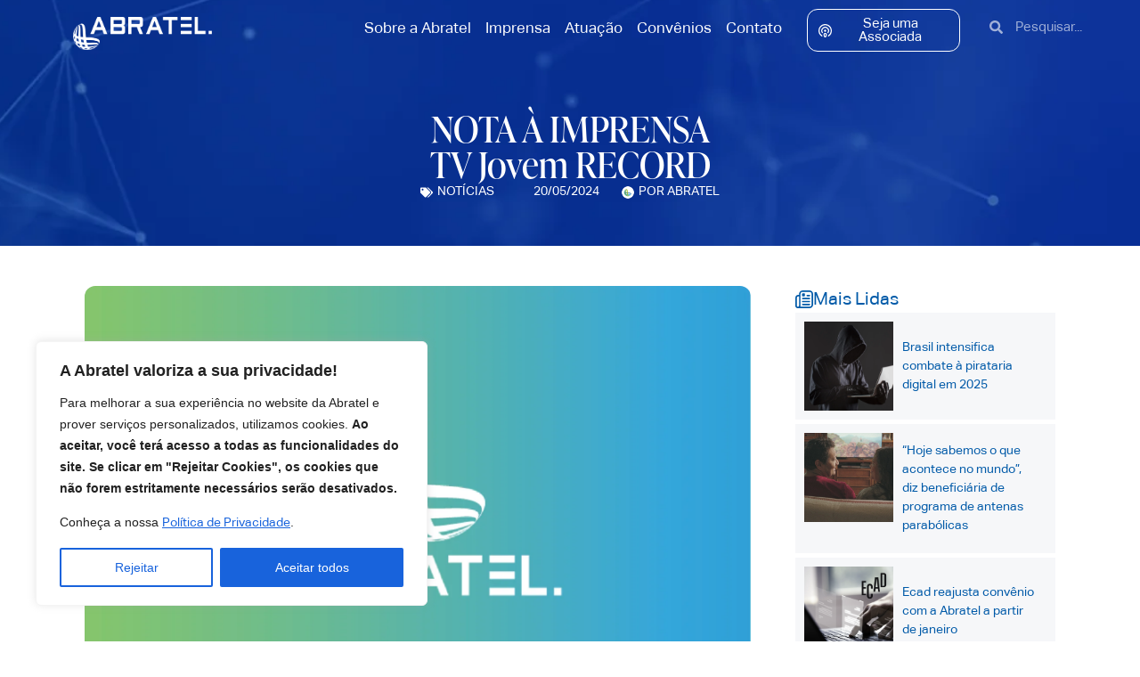

--- FILE ---
content_type: text/css
request_url: https://abratel.org.br/wp-content/uploads/elementor/css/post-5.css?ver=1766009181
body_size: 636
content:
.elementor-kit-5{--e-global-color-primary:#005AA8;--e-global-color-secondary:#3965DD;--e-global-color-text:#646E89;--e-global-color-accent:#3965DD;--e-global-color-4f8d376:#217C26;--e-global-color-a31b0a2:#55A020;--e-global-color-e3b4181:#91B508;--e-global-color-0b469e9:#0093DB;--e-global-color-c442e25:#149BDB;--e-global-color-d55be43:#455680;--e-global-color-48bb28b:#182444;--e-global-color-01ba673:#9EAAC1;--e-global-color-4779e61:#BEC2D0;--e-global-color-a12423c:#F6F7F9;--e-global-color-a7a6982:#1B2E61;--e-global-typography-primary-font-family:"Aktive Grotesk";--e-global-typography-primary-font-weight:600;--e-global-typography-secondary-font-family:"ivypresto-display";--e-global-typography-secondary-font-weight:400;--e-global-typography-text-font-family:"Aktive Grotesk";--e-global-typography-text-font-weight:400;--e-global-typography-accent-font-family:"Aktive Grotesk";--e-global-typography-accent-font-weight:600;}.elementor-kit-5 e-page-transition{background-color:#FFBC7D;}.elementor-section.elementor-section-boxed > .elementor-container{max-width:1140px;}.e-con{--container-max-width:1140px;}.elementor-widget:not(:last-child){margin-block-end:20px;}.elementor-element{--widgets-spacing:20px 20px;--widgets-spacing-row:20px;--widgets-spacing-column:20px;}{}h1.entry-title{display:var(--page-title-display);}.site-header .site-branding{flex-direction:column;align-items:stretch;}.site-header{padding-inline-end:0px;padding-inline-start:0px;}.site-footer .site-branding{flex-direction:column;align-items:stretch;}@media(max-width:1024px){.elementor-section.elementor-section-boxed > .elementor-container{max-width:1024px;}.e-con{--container-max-width:1024px;}}@media(max-width:767px){.elementor-section.elementor-section-boxed > .elementor-container{max-width:767px;}.e-con{--container-max-width:767px;}}/* Start Custom Fonts CSS */@font-face {
	font-family: 'Aktive Grotesk';
	font-style: normal;
	font-weight: normal;
	font-display: auto;
	src: url('https://abratel.org.br/wp-content/uploads/2024/01/AktivGrotesk-Regular.woff2') format('woff2'),
		url('https://abratel.org.br/wp-content/uploads/2024/01/AktivGrotesk-Regular.woff') format('woff');
}
@font-face {
	font-family: 'Aktive Grotesk';
	font-style: normal;
	font-weight: 300;
	font-display: auto;
	src: url('https://abratel.org.br/wp-content/uploads/2024/01/AktivGrotesk-Light.woff2') format('woff2'),
		url('https://abratel.org.br/wp-content/uploads/2024/01/AktivGrotesk-Light.woff') format('woff');
}
@font-face {
	font-family: 'Aktive Grotesk';
	font-style: italic;
	font-weight: 300;
	font-display: auto;
	src: url('https://abratel.org.br/wp-content/uploads/2024/01/AktivGrotesk-LightItalic.woff2') format('woff2'),
		url('https://abratel.org.br/wp-content/uploads/2024/01/AktivGrotesk-LightItalic.woff') format('woff');
}
@font-face {
	font-family: 'Aktive Grotesk';
	font-style: normal;
	font-weight: 500;
	font-display: auto;
	src: url('https://abratel.org.br/wp-content/uploads/2024/01/AktivGrotesk-MediumItalic.woff2') format('woff2'),
		url('https://abratel.org.br/wp-content/uploads/2024/01/AktivGrotesk-Medium.woff') format('woff');
}
@font-face {
	font-family: 'Aktive Grotesk';
	font-style: italic;
	font-weight: 500;
	font-display: auto;
	src: url('https://abratel.org.br/wp-content/uploads/2024/01/AktivGrotesk-MediumItalic.woff2') format('woff2'),
		url('https://abratel.org.br/wp-content/uploads/2024/01/AktivGrotesk-MediumItalic.woff') format('woff');
}
@font-face {
	font-family: 'Aktive Grotesk';
	font-style: normal;
	font-weight: 700;
	font-display: auto;
	src: url('https://abratel.org.br/wp-content/uploads/2024/01/AktivGrotesk-Bold.woff2') format('woff2'),
		url('https://abratel.org.br/wp-content/uploads/2024/01/AktivGrotesk-Bold.woff') format('woff');
}
@font-face {
	font-family: 'Aktive Grotesk';
	font-style: italic;
	font-weight: 900;
	font-display: auto;
	src: url('https://abratel.org.br/wp-content/uploads/2024/01/AktivGrotesk-XBoldItalic.woff2') format('woff2'),
		url('https://abratel.org.br/wp-content/uploads/2024/01/AktivGrotesk-XBold.woff') format('woff');
}
@font-face {
	font-family: 'Aktive Grotesk';
	font-style: italic;
	font-weight: normal;
	font-display: auto;
	src: url('https://abratel.org.br/wp-content/uploads/2024/01/AktivGrotesk-Italic.woff2') format('woff2'),
		url('https://abratel.org.br/wp-content/uploads/2024/01/AktivGrotesk-Italic.woff') format('woff');
}
@font-face {
	font-family: 'Aktive Grotesk';
	font-style: italic;
	font-weight: 700;
	font-display: auto;
	src: url('https://abratel.org.br/wp-content/uploads/2024/01/AktivGrotesk-BoldItalic.woff2') format('woff2'),
		url('https://abratel.org.br/wp-content/uploads/2024/01/AktivGrotesk-XBoldItalic.woff') format('woff');
}
@font-face {
	font-family: 'Aktive Grotesk';
	font-style: normal;
	font-weight: 900;
	font-display: auto;
	src: url('https://abratel.org.br/wp-content/uploads/2024/01/AktivGrotesk-XBold.woff') format('woff');
}
/* End Custom Fonts CSS */

--- FILE ---
content_type: text/css
request_url: https://abratel.org.br/wp-content/uploads/elementor/css/post-10.css?ver=1766009181
body_size: 1519
content:
.elementor-10 .elementor-element.elementor-element-5af6982{--display:flex;--min-height:10vh;--flex-direction:row;--container-widget-width:initial;--container-widget-height:100%;--container-widget-flex-grow:1;--container-widget-align-self:stretch;--flex-wrap-mobile:wrap;--gap:0px 0px;--row-gap:0px;--column-gap:0px;--padding-top:0px;--padding-bottom:0px;--padding-left:0px;--padding-right:0px;--z-index:999;}.elementor-10 .elementor-element.elementor-element-5af6982:not(.elementor-motion-effects-element-type-background), .elementor-10 .elementor-element.elementor-element-5af6982 > .elementor-motion-effects-container > .elementor-motion-effects-layer{background-color:#1B2E6100;}.elementor-10 .elementor-element.elementor-element-4198e17{--display:flex;--flex-direction:column;--container-widget-width:100%;--container-widget-height:initial;--container-widget-flex-grow:0;--container-widget-align-self:initial;--flex-wrap-mobile:wrap;--justify-content:center;--padding-top:0px;--padding-bottom:0px;--padding-left:0px;--padding-right:0px;}.elementor-10 .elementor-element.elementor-element-4198e17.e-con{--flex-grow:0;--flex-shrink:0;}.elementor-widget-image .widget-image-caption{color:var( --e-global-color-text );font-family:var( --e-global-typography-text-font-family ), Sans-serif;font-weight:var( --e-global-typography-text-font-weight );}.elementor-10 .elementor-element.elementor-element-83531d8 > .elementor-widget-container{margin:19px 19px 19px 19px;}.elementor-10 .elementor-element.elementor-element-83531d8 img{width:55%;}.elementor-10 .elementor-element.elementor-element-2d1fb51{--display:flex;--flex-direction:column;--container-widget-width:100%;--container-widget-height:initial;--container-widget-flex-grow:0;--container-widget-align-self:initial;--flex-wrap-mobile:wrap;--justify-content:center;}.elementor-widget-nav-menu .elementor-nav-menu .elementor-item{font-family:var( --e-global-typography-primary-font-family ), Sans-serif;font-weight:var( --e-global-typography-primary-font-weight );}.elementor-widget-nav-menu .elementor-nav-menu--main .elementor-item{color:var( --e-global-color-text );fill:var( --e-global-color-text );}.elementor-widget-nav-menu .elementor-nav-menu--main .elementor-item:hover,
					.elementor-widget-nav-menu .elementor-nav-menu--main .elementor-item.elementor-item-active,
					.elementor-widget-nav-menu .elementor-nav-menu--main .elementor-item.highlighted,
					.elementor-widget-nav-menu .elementor-nav-menu--main .elementor-item:focus{color:var( --e-global-color-accent );fill:var( --e-global-color-accent );}.elementor-widget-nav-menu .elementor-nav-menu--main:not(.e--pointer-framed) .elementor-item:before,
					.elementor-widget-nav-menu .elementor-nav-menu--main:not(.e--pointer-framed) .elementor-item:after{background-color:var( --e-global-color-accent );}.elementor-widget-nav-menu .e--pointer-framed .elementor-item:before,
					.elementor-widget-nav-menu .e--pointer-framed .elementor-item:after{border-color:var( --e-global-color-accent );}.elementor-widget-nav-menu{--e-nav-menu-divider-color:var( --e-global-color-text );}.elementor-widget-nav-menu .elementor-nav-menu--dropdown .elementor-item, .elementor-widget-nav-menu .elementor-nav-menu--dropdown  .elementor-sub-item{font-family:var( --e-global-typography-accent-font-family ), Sans-serif;font-weight:var( --e-global-typography-accent-font-weight );}.elementor-10 .elementor-element.elementor-element-fb548ec .elementor-menu-toggle{margin:0 auto;background-color:#02010100;}.elementor-10 .elementor-element.elementor-element-fb548ec .elementor-nav-menu .elementor-item{font-family:"Aktive Grotesk", Sans-serif;font-size:17px;font-weight:400;}.elementor-10 .elementor-element.elementor-element-fb548ec .elementor-nav-menu--main .elementor-item{color:#FFFFFF;fill:#FFFFFF;padding-left:8px;padding-right:8px;}.elementor-10 .elementor-element.elementor-element-fb548ec .elementor-nav-menu--main .elementor-item:hover,
					.elementor-10 .elementor-element.elementor-element-fb548ec .elementor-nav-menu--main .elementor-item.elementor-item-active,
					.elementor-10 .elementor-element.elementor-element-fb548ec .elementor-nav-menu--main .elementor-item.highlighted,
					.elementor-10 .elementor-element.elementor-element-fb548ec .elementor-nav-menu--main .elementor-item:focus{color:var( --e-global-color-e3b4181 );fill:var( --e-global-color-e3b4181 );}.elementor-10 .elementor-element.elementor-element-fb548ec .elementor-nav-menu--dropdown a, .elementor-10 .elementor-element.elementor-element-fb548ec .elementor-menu-toggle{color:#FFFFFF;fill:#FFFFFF;}.elementor-10 .elementor-element.elementor-element-fb548ec .elementor-nav-menu--dropdown{background-color:var( --e-global-color-primary );}.elementor-10 .elementor-element.elementor-element-fb548ec .elementor-nav-menu--dropdown a:hover,
					.elementor-10 .elementor-element.elementor-element-fb548ec .elementor-nav-menu--dropdown a:focus,
					.elementor-10 .elementor-element.elementor-element-fb548ec .elementor-nav-menu--dropdown a.elementor-item-active,
					.elementor-10 .elementor-element.elementor-element-fb548ec .elementor-nav-menu--dropdown a.highlighted{background-color:var( --e-global-color-a31b0a2 );}.elementor-10 .elementor-element.elementor-element-fb548ec .elementor-nav-menu--dropdown .elementor-item, .elementor-10 .elementor-element.elementor-element-fb548ec .elementor-nav-menu--dropdown  .elementor-sub-item{font-family:"Aktive Grotesk", Sans-serif;font-weight:700;}.elementor-10 .elementor-element.elementor-element-fb548ec div.elementor-menu-toggle{color:#FFFFFF;}.elementor-10 .elementor-element.elementor-element-fb548ec div.elementor-menu-toggle svg{fill:#FFFFFF;}.elementor-10 .elementor-element.elementor-element-b0616bb{--display:flex;--flex-direction:column;--container-widget-width:100%;--container-widget-height:initial;--container-widget-flex-grow:0;--container-widget-align-self:initial;--flex-wrap-mobile:wrap;--justify-content:center;}.elementor-widget-button .elementor-button{background-color:var( --e-global-color-accent );font-family:var( --e-global-typography-accent-font-family ), Sans-serif;font-weight:var( --e-global-typography-accent-font-weight );}.elementor-10 .elementor-element.elementor-element-884aa9d .elementor-button{background-color:#61CE7000;font-family:"Aktive Grotesk", Sans-serif;font-weight:400;border-style:solid;border-width:1px 1px 1px 1px;border-color:#FFFFFF;border-radius:12px 12px 12px 12px;padding:8px 12px 8px 12px;}.elementor-10 .elementor-element.elementor-element-884aa9d .elementor-button-content-wrapper{flex-direction:row;}.elementor-10 .elementor-element.elementor-element-884aa9d .elementor-button .elementor-button-content-wrapper{gap:4px;}.elementor-10 .elementor-element.elementor-element-fdfb427{--display:flex;--flex-direction:column;--container-widget-width:calc( ( 1 - var( --container-widget-flex-grow ) ) * 100% );--container-widget-height:initial;--container-widget-flex-grow:0;--container-widget-align-self:initial;--flex-wrap-mobile:wrap;--justify-content:center;--align-items:flex-end;}.elementor-widget-search-form input[type="search"].elementor-search-form__input{font-family:var( --e-global-typography-text-font-family ), Sans-serif;font-weight:var( --e-global-typography-text-font-weight );}.elementor-widget-search-form .elementor-search-form__input,
					.elementor-widget-search-form .elementor-search-form__icon,
					.elementor-widget-search-form .elementor-lightbox .dialog-lightbox-close-button,
					.elementor-widget-search-form .elementor-lightbox .dialog-lightbox-close-button:hover,
					.elementor-widget-search-form.elementor-search-form--skin-full_screen input[type="search"].elementor-search-form__input{color:var( --e-global-color-text );fill:var( --e-global-color-text );}.elementor-widget-search-form .elementor-search-form__submit{font-family:var( --e-global-typography-text-font-family ), Sans-serif;font-weight:var( --e-global-typography-text-font-weight );background-color:var( --e-global-color-secondary );}.elementor-10 .elementor-element.elementor-element-13b8135 .elementor-search-form__container{min-height:40px;}.elementor-10 .elementor-element.elementor-element-13b8135 .elementor-search-form__submit{min-width:40px;}body:not(.rtl) .elementor-10 .elementor-element.elementor-element-13b8135 .elementor-search-form__icon{padding-left:calc(40px / 3);}body.rtl .elementor-10 .elementor-element.elementor-element-13b8135 .elementor-search-form__icon{padding-right:calc(40px / 3);}.elementor-10 .elementor-element.elementor-element-13b8135 .elementor-search-form__input, .elementor-10 .elementor-element.elementor-element-13b8135.elementor-search-form--button-type-text .elementor-search-form__submit{padding-left:calc(40px / 3);padding-right:calc(40px / 3);}.elementor-10 .elementor-element.elementor-element-13b8135 input[type="search"].elementor-search-form__input{font-family:"Aktive Grotesk", Sans-serif;font-weight:400;}.elementor-10 .elementor-element.elementor-element-13b8135 .elementor-search-form__input,
					.elementor-10 .elementor-element.elementor-element-13b8135 .elementor-search-form__icon,
					.elementor-10 .elementor-element.elementor-element-13b8135 .elementor-lightbox .dialog-lightbox-close-button,
					.elementor-10 .elementor-element.elementor-element-13b8135 .elementor-lightbox .dialog-lightbox-close-button:hover,
					.elementor-10 .elementor-element.elementor-element-13b8135.elementor-search-form--skin-full_screen input[type="search"].elementor-search-form__input{color:#FFFFFF;fill:#FFFFFF;}.elementor-10 .elementor-element.elementor-element-13b8135:not(.elementor-search-form--skin-full_screen) .elementor-search-form__container{background-color:#02010100;border-width:0px 0px 0px 0px;border-radius:12px;}.elementor-10 .elementor-element.elementor-element-13b8135.elementor-search-form--skin-full_screen input[type="search"].elementor-search-form__input{background-color:#02010100;border-width:0px 0px 0px 0px;border-radius:12px;}.elementor-10 .elementor-element.elementor-element-13b8135:not(.elementor-search-form--skin-full_screen) .elementor-search-form--focus .elementor-search-form__input,
					.elementor-10 .elementor-element.elementor-element-13b8135 .elementor-search-form--focus .elementor-search-form__icon,
					.elementor-10 .elementor-element.elementor-element-13b8135 .elementor-lightbox .dialog-lightbox-close-button:hover,
					.elementor-10 .elementor-element.elementor-element-13b8135.elementor-search-form--skin-full_screen input[type="search"].elementor-search-form__input:focus{color:#FFFFFF;fill:#FFFFFF;}.elementor-10 .elementor-element.elementor-element-2959024{--display:flex;--flex-direction:row;--container-widget-width:initial;--container-widget-height:100%;--container-widget-flex-grow:1;--container-widget-align-self:stretch;--flex-wrap-mobile:wrap;--gap:0px 0px;--row-gap:0px;--column-gap:0px;--padding-top:10px;--padding-bottom:10px;--padding-left:0px;--padding-right:0px;--z-index:999;}.elementor-10 .elementor-element.elementor-element-2959024:not(.elementor-motion-effects-element-type-background), .elementor-10 .elementor-element.elementor-element-2959024 > .elementor-motion-effects-container > .elementor-motion-effects-layer{background-color:var( --e-global-color-primary );}.elementor-10 .elementor-element.elementor-element-70ff72d{--display:flex;--flex-direction:column;--container-widget-width:100%;--container-widget-height:initial;--container-widget-flex-grow:0;--container-widget-align-self:initial;--flex-wrap-mobile:wrap;--justify-content:center;--padding-top:15px;--padding-bottom:15px;--padding-left:15px;--padding-right:15px;}.elementor-10 .elementor-element.elementor-element-70ff72d.e-con{--flex-grow:0;--flex-shrink:0;}.elementor-10 .elementor-element.elementor-element-56be461 img{width:100%;}.elementor-10 .elementor-element.elementor-element-19bef67{--display:flex;--flex-direction:column;--container-widget-width:100%;--container-widget-height:initial;--container-widget-flex-grow:0;--container-widget-align-self:initial;--flex-wrap-mobile:wrap;--justify-content:center;}.elementor-10 .elementor-element.elementor-element-c488fb1 .elementor-menu-toggle{margin:0 auto;background-color:#02010100;}.elementor-10 .elementor-element.elementor-element-c488fb1 .elementor-nav-menu .elementor-item{font-family:"Aktive Grotesk", Sans-serif;font-size:16px;font-weight:400;}.elementor-10 .elementor-element.elementor-element-c488fb1 .elementor-nav-menu--main .elementor-item{color:#FFFFFF;fill:#FFFFFF;padding-left:16px;padding-right:16px;}.elementor-10 .elementor-element.elementor-element-c488fb1 .elementor-nav-menu--dropdown a, .elementor-10 .elementor-element.elementor-element-c488fb1 .elementor-menu-toggle{color:#FFFFFF;fill:#FFFFFF;}.elementor-10 .elementor-element.elementor-element-c488fb1 .elementor-nav-menu--dropdown{background-color:var( --e-global-color-primary );}.elementor-10 .elementor-element.elementor-element-c488fb1 .elementor-nav-menu--dropdown a:hover,
					.elementor-10 .elementor-element.elementor-element-c488fb1 .elementor-nav-menu--dropdown a:focus,
					.elementor-10 .elementor-element.elementor-element-c488fb1 .elementor-nav-menu--dropdown a.elementor-item-active,
					.elementor-10 .elementor-element.elementor-element-c488fb1 .elementor-nav-menu--dropdown a.highlighted{background-color:var( --e-global-color-a31b0a2 );}.elementor-10 .elementor-element.elementor-element-c488fb1 .elementor-nav-menu--dropdown .elementor-item, .elementor-10 .elementor-element.elementor-element-c488fb1 .elementor-nav-menu--dropdown  .elementor-sub-item{font-family:"Aktive Grotesk", Sans-serif;font-weight:700;}.elementor-10 .elementor-element.elementor-element-c488fb1 div.elementor-menu-toggle{color:#FFFFFF;}.elementor-10 .elementor-element.elementor-element-c488fb1 div.elementor-menu-toggle svg{fill:#FFFFFF;}.elementor-10 .elementor-element.elementor-element-6c4c716{--display:flex;--flex-direction:column;--container-widget-width:100%;--container-widget-height:initial;--container-widget-flex-grow:0;--container-widget-align-self:initial;--flex-wrap-mobile:wrap;--justify-content:center;}.elementor-10 .elementor-element.elementor-element-03c2ed5 .elementor-button{background-color:#61CE7000;font-family:"Aktive Grotesk", Sans-serif;font-weight:400;border-style:solid;border-width:1px 1px 1px 1px;border-color:#FFFFFF;border-radius:12px 12px 12px 12px;padding:8px 12px 8px 12px;}.elementor-10 .elementor-element.elementor-element-03c2ed5 .elementor-button-content-wrapper{flex-direction:row;}.elementor-10 .elementor-element.elementor-element-03c2ed5 .elementor-button .elementor-button-content-wrapper{gap:4px;}.elementor-10 .elementor-element.elementor-element-d5aeeb7{--display:flex;--flex-direction:column;--container-widget-width:calc( ( 1 - var( --container-widget-flex-grow ) ) * 100% );--container-widget-height:initial;--container-widget-flex-grow:0;--container-widget-align-self:initial;--flex-wrap-mobile:wrap;--justify-content:center;--align-items:flex-end;}.elementor-10 .elementor-element.elementor-element-3d5d8bd .elementor-search-form__container{min-height:40px;}.elementor-10 .elementor-element.elementor-element-3d5d8bd .elementor-search-form__submit{min-width:40px;}body:not(.rtl) .elementor-10 .elementor-element.elementor-element-3d5d8bd .elementor-search-form__icon{padding-left:calc(40px / 3);}body.rtl .elementor-10 .elementor-element.elementor-element-3d5d8bd .elementor-search-form__icon{padding-right:calc(40px / 3);}.elementor-10 .elementor-element.elementor-element-3d5d8bd .elementor-search-form__input, .elementor-10 .elementor-element.elementor-element-3d5d8bd.elementor-search-form--button-type-text .elementor-search-form__submit{padding-left:calc(40px / 3);padding-right:calc(40px / 3);}.elementor-10 .elementor-element.elementor-element-3d5d8bd input[type="search"].elementor-search-form__input{font-family:"Aktive Grotesk", Sans-serif;font-weight:400;}.elementor-10 .elementor-element.elementor-element-3d5d8bd .elementor-search-form__input,
					.elementor-10 .elementor-element.elementor-element-3d5d8bd .elementor-search-form__icon,
					.elementor-10 .elementor-element.elementor-element-3d5d8bd .elementor-lightbox .dialog-lightbox-close-button,
					.elementor-10 .elementor-element.elementor-element-3d5d8bd .elementor-lightbox .dialog-lightbox-close-button:hover,
					.elementor-10 .elementor-element.elementor-element-3d5d8bd.elementor-search-form--skin-full_screen input[type="search"].elementor-search-form__input{color:#FFFFFF;fill:#FFFFFF;}.elementor-10 .elementor-element.elementor-element-3d5d8bd:not(.elementor-search-form--skin-full_screen) .elementor-search-form__container{background-color:#02010100;border-width:0px 0px 0px 0px;border-radius:12px;}.elementor-10 .elementor-element.elementor-element-3d5d8bd.elementor-search-form--skin-full_screen input[type="search"].elementor-search-form__input{background-color:#02010100;border-width:0px 0px 0px 0px;border-radius:12px;}.elementor-10 .elementor-element.elementor-element-3d5d8bd:not(.elementor-search-form--skin-full_screen) .elementor-search-form--focus .elementor-search-form__input,
					.elementor-10 .elementor-element.elementor-element-3d5d8bd .elementor-search-form--focus .elementor-search-form__icon,
					.elementor-10 .elementor-element.elementor-element-3d5d8bd .elementor-lightbox .dialog-lightbox-close-button:hover,
					.elementor-10 .elementor-element.elementor-element-3d5d8bd.elementor-search-form--skin-full_screen input[type="search"].elementor-search-form__input:focus{color:#FFFFFF;fill:#FFFFFF;}@media(max-width:767px){.elementor-10 .elementor-element.elementor-element-4198e17{--width:85%;}.elementor-10 .elementor-element.elementor-element-83531d8 img{width:90%;}.elementor-10 .elementor-element.elementor-element-2d1fb51{--width:15%;}.elementor-10 .elementor-element.elementor-element-fb548ec .elementor-nav-menu--dropdown .elementor-item, .elementor-10 .elementor-element.elementor-element-fb548ec .elementor-nav-menu--dropdown  .elementor-sub-item{font-size:18px;}.elementor-10 .elementor-element.elementor-element-fb548ec .elementor-nav-menu--dropdown a{padding-left:25px;padding-right:25px;padding-top:16px;padding-bottom:16px;}.elementor-10 .elementor-element.elementor-element-fb548ec .elementor-nav-menu--main > .elementor-nav-menu > li > .elementor-nav-menu--dropdown, .elementor-10 .elementor-element.elementor-element-fb548ec .elementor-nav-menu__container.elementor-nav-menu--dropdown{margin-top:29px !important;}.elementor-10 .elementor-element.elementor-element-2959024{--padding-top:0px;--padding-bottom:0px;--padding-left:0px;--padding-right:0px;}.elementor-10 .elementor-element.elementor-element-70ff72d{--width:85%;}.elementor-10 .elementor-element.elementor-element-56be461 > .elementor-widget-container{padding:0px 0px 0px 0px;}.elementor-10 .elementor-element.elementor-element-56be461 img{width:85%;}.elementor-10 .elementor-element.elementor-element-19bef67{--width:15%;}.elementor-10 .elementor-element.elementor-element-c488fb1 .elementor-nav-menu--dropdown .elementor-item, .elementor-10 .elementor-element.elementor-element-c488fb1 .elementor-nav-menu--dropdown  .elementor-sub-item{font-size:18px;}.elementor-10 .elementor-element.elementor-element-c488fb1 .elementor-nav-menu--dropdown a{padding-left:25px;padding-right:25px;padding-top:16px;padding-bottom:16px;}.elementor-10 .elementor-element.elementor-element-c488fb1 .elementor-nav-menu--main > .elementor-nav-menu > li > .elementor-nav-menu--dropdown, .elementor-10 .elementor-element.elementor-element-c488fb1 .elementor-nav-menu__container.elementor-nav-menu--dropdown{margin-top:29px !important;}}@media(min-width:768px){.elementor-10 .elementor-element.elementor-element-4198e17{--width:25%;}.elementor-10 .elementor-element.elementor-element-2d1fb51{--width:45%;}.elementor-10 .elementor-element.elementor-element-b0616bb{--width:15%;}.elementor-10 .elementor-element.elementor-element-fdfb427{--width:15%;}.elementor-10 .elementor-element.elementor-element-70ff72d{--width:25%;}.elementor-10 .elementor-element.elementor-element-19bef67{--width:45%;}.elementor-10 .elementor-element.elementor-element-6c4c716{--width:15%;}.elementor-10 .elementor-element.elementor-element-d5aeeb7{--width:15%;}}

--- FILE ---
content_type: text/css
request_url: https://abratel.org.br/wp-content/uploads/elementor/css/post-128.css?ver=1766009182
body_size: 2439
content:
.elementor-128 .elementor-element.elementor-element-51171bf{--display:flex;--flex-direction:column;--container-widget-width:100%;--container-widget-height:initial;--container-widget-flex-grow:0;--container-widget-align-self:initial;--flex-wrap-mobile:wrap;}.elementor-128 .elementor-element.elementor-element-b525745{--display:flex;--border-radius:20px 20px 20px 20px;--margin-top:0px;--margin-bottom:-90px;--margin-left:0px;--margin-right:0px;--padding-top:30px;--padding-bottom:30px;--padding-left:30px;--padding-right:30px;--z-index:1;}.elementor-128 .elementor-element.elementor-element-b525745:not(.elementor-motion-effects-element-type-background), .elementor-128 .elementor-element.elementor-element-b525745 > .elementor-motion-effects-container > .elementor-motion-effects-layer{background-color:transparent;background-image:linear-gradient(180deg, #164F89 0%, #05274A 100%);}.elementor-128 .elementor-element.elementor-element-8c004c8{--display:flex;--flex-direction:row;--container-widget-width:calc( ( 1 - var( --container-widget-flex-grow ) ) * 100% );--container-widget-height:100%;--container-widget-flex-grow:1;--container-widget-align-self:stretch;--flex-wrap-mobile:wrap;--align-items:center;--gap:0px 0px;--row-gap:0px;--column-gap:0px;--padding-top:0px;--padding-bottom:0px;--padding-left:0px;--padding-right:0px;}.elementor-128 .elementor-element.elementor-element-7e8f018{--display:flex;--flex-direction:column;--container-widget-width:100%;--container-widget-height:initial;--container-widget-flex-grow:0;--container-widget-align-self:initial;--flex-wrap-mobile:wrap;}.elementor-widget-heading .elementor-heading-title{font-family:var( --e-global-typography-primary-font-family ), Sans-serif;font-weight:var( --e-global-typography-primary-font-weight );color:var( --e-global-color-primary );}.elementor-128 .elementor-element.elementor-element-947d4f0 > .elementor-widget-container{padding:0px 0px 0px 0px;}.elementor-128 .elementor-element.elementor-element-947d4f0 .elementor-heading-title{font-family:"Aktive Grotesk", Sans-serif;font-size:22px;font-weight:600;letter-spacing:-1px;color:#FFFFFF;}.elementor-128 .elementor-element.elementor-element-55922d4{--display:flex;--flex-direction:column;--container-widget-width:100%;--container-widget-height:initial;--container-widget-flex-grow:0;--container-widget-align-self:initial;--flex-wrap-mobile:wrap;--justify-content:center;}.elementor-widget-form .elementor-field-group > label, .elementor-widget-form .elementor-field-subgroup label{color:var( --e-global-color-text );}.elementor-widget-form .elementor-field-group > label{font-family:var( --e-global-typography-text-font-family ), Sans-serif;font-weight:var( --e-global-typography-text-font-weight );}.elementor-widget-form .elementor-field-type-html{color:var( --e-global-color-text );font-family:var( --e-global-typography-text-font-family ), Sans-serif;font-weight:var( --e-global-typography-text-font-weight );}.elementor-widget-form .elementor-field-group .elementor-field{color:var( --e-global-color-text );}.elementor-widget-form .elementor-field-group .elementor-field, .elementor-widget-form .elementor-field-subgroup label{font-family:var( --e-global-typography-text-font-family ), Sans-serif;font-weight:var( --e-global-typography-text-font-weight );}.elementor-widget-form .elementor-button{font-family:var( --e-global-typography-accent-font-family ), Sans-serif;font-weight:var( --e-global-typography-accent-font-weight );}.elementor-widget-form .e-form__buttons__wrapper__button-next{background-color:var( --e-global-color-accent );}.elementor-widget-form .elementor-button[type="submit"]{background-color:var( --e-global-color-accent );}.elementor-widget-form .e-form__buttons__wrapper__button-previous{background-color:var( --e-global-color-accent );}.elementor-widget-form .elementor-message{font-family:var( --e-global-typography-text-font-family ), Sans-serif;font-weight:var( --e-global-typography-text-font-weight );}.elementor-widget-form .e-form__indicators__indicator, .elementor-widget-form .e-form__indicators__indicator__label{font-family:var( --e-global-typography-accent-font-family ), Sans-serif;font-weight:var( --e-global-typography-accent-font-weight );}.elementor-widget-form{--e-form-steps-indicator-inactive-primary-color:var( --e-global-color-text );--e-form-steps-indicator-active-primary-color:var( --e-global-color-accent );--e-form-steps-indicator-completed-primary-color:var( --e-global-color-accent );--e-form-steps-indicator-progress-color:var( --e-global-color-accent );--e-form-steps-indicator-progress-background-color:var( --e-global-color-text );--e-form-steps-indicator-progress-meter-color:var( --e-global-color-text );}.elementor-widget-form .e-form__indicators__indicator__progress__meter{font-family:var( --e-global-typography-accent-font-family ), Sans-serif;font-weight:var( --e-global-typography-accent-font-weight );}.elementor-128 .elementor-element.elementor-element-e93b638 .elementor-field-group{padding-right:calc( 10px/2 );padding-left:calc( 10px/2 );margin-bottom:10px;}.elementor-128 .elementor-element.elementor-element-e93b638 .elementor-form-fields-wrapper{margin-left:calc( -10px/2 );margin-right:calc( -10px/2 );margin-bottom:-10px;}.elementor-128 .elementor-element.elementor-element-e93b638 .elementor-field-group.recaptcha_v3-bottomleft, .elementor-128 .elementor-element.elementor-element-e93b638 .elementor-field-group.recaptcha_v3-bottomright{margin-bottom:0;}body.rtl .elementor-128 .elementor-element.elementor-element-e93b638 .elementor-labels-inline .elementor-field-group > label{padding-left:0px;}body:not(.rtl) .elementor-128 .elementor-element.elementor-element-e93b638 .elementor-labels-inline .elementor-field-group > label{padding-right:0px;}body .elementor-128 .elementor-element.elementor-element-e93b638 .elementor-labels-above .elementor-field-group > label{padding-bottom:0px;}.elementor-128 .elementor-element.elementor-element-e93b638 .elementor-field-group > label{font-family:"Aktive Grotesk", Sans-serif;font-size:14px;font-weight:400;}.elementor-128 .elementor-element.elementor-element-e93b638 .elementor-field-type-html{padding-bottom:0px;font-family:"Aktive Grotesk", Sans-serif;font-size:14px;font-weight:400;}.elementor-128 .elementor-element.elementor-element-e93b638 .elementor-field-group .elementor-field, .elementor-128 .elementor-element.elementor-element-e93b638 .elementor-field-subgroup label{font-family:"Aktive Grotesk", Sans-serif;font-size:14px;font-weight:400;}.elementor-128 .elementor-element.elementor-element-e93b638 .elementor-field-group .elementor-field:not(.elementor-select-wrapper){background-color:#ffffff;border-width:0px 0px 0px 0px;border-radius:100px 100px 100px 100px;}.elementor-128 .elementor-element.elementor-element-e93b638 .elementor-field-group .elementor-select-wrapper select{background-color:#ffffff;border-width:0px 0px 0px 0px;border-radius:100px 100px 100px 100px;}.elementor-128 .elementor-element.elementor-element-e93b638 .e-form__buttons__wrapper__button-next{color:#ffffff;}.elementor-128 .elementor-element.elementor-element-e93b638 .elementor-button[type="submit"]{color:#ffffff;}.elementor-128 .elementor-element.elementor-element-e93b638 .elementor-button[type="submit"] svg *{fill:#ffffff;}.elementor-128 .elementor-element.elementor-element-e93b638 .e-form__buttons__wrapper__button-previous{color:#ffffff;}.elementor-128 .elementor-element.elementor-element-e93b638 .e-form__buttons__wrapper__button-next:hover{color:#ffffff;}.elementor-128 .elementor-element.elementor-element-e93b638 .elementor-button[type="submit"]:hover{color:#ffffff;}.elementor-128 .elementor-element.elementor-element-e93b638 .elementor-button[type="submit"]:hover svg *{fill:#ffffff;}.elementor-128 .elementor-element.elementor-element-e93b638 .e-form__buttons__wrapper__button-previous:hover{color:#ffffff;}.elementor-128 .elementor-element.elementor-element-e93b638 .elementor-button{border-radius:100px 100px 100px 100px;}.elementor-128 .elementor-element.elementor-element-e93b638 .elementor-message{font-family:"Aktive Grotesk", Sans-serif;font-weight:700;}.elementor-128 .elementor-element.elementor-element-e93b638 .elementor-message.elementor-message-success{color:#FFFFFF;}.elementor-128 .elementor-element.elementor-element-e93b638{--e-form-steps-indicators-spacing:20px;--e-form-steps-indicator-padding:30px;--e-form-steps-indicator-inactive-secondary-color:#ffffff;--e-form-steps-indicator-active-secondary-color:#ffffff;--e-form-steps-indicator-completed-secondary-color:#ffffff;--e-form-steps-divider-width:1px;--e-form-steps-divider-gap:10px;}.elementor-128 .elementor-element.elementor-element-e55fef6{--display:flex;--flex-direction:column;--container-widget-width:100%;--container-widget-height:initial;--container-widget-flex-grow:0;--container-widget-align-self:initial;--flex-wrap-mobile:wrap;--padding-top:0100px;--padding-bottom:10px;--padding-left:64px;--padding-right:64px;}.elementor-128 .elementor-element.elementor-element-e55fef6:not(.elementor-motion-effects-element-type-background), .elementor-128 .elementor-element.elementor-element-e55fef6 > .elementor-motion-effects-container > .elementor-motion-effects-layer{background-color:var( --e-global-color-a12423c );}.elementor-128 .elementor-element.elementor-element-a2602fc{--display:flex;--flex-direction:row;--container-widget-width:initial;--container-widget-height:100%;--container-widget-flex-grow:1;--container-widget-align-self:stretch;--flex-wrap-mobile:wrap;--gap:0px 0px;--row-gap:0px;--column-gap:0px;border-style:solid;--border-style:solid;border-width:0px 0px 0.5px 0px;--border-top-width:0px;--border-right-width:0px;--border-bottom-width:0.5px;--border-left-width:0px;border-color:#CBCBCB;--border-color:#CBCBCB;--padding-top:10px;--padding-bottom:10px;--padding-left:10px;--padding-right:10px;}.elementor-128 .elementor-element.elementor-element-434d88c{--display:flex;--flex-direction:column;--container-widget-width:100%;--container-widget-height:initial;--container-widget-flex-grow:0;--container-widget-align-self:initial;--flex-wrap-mobile:wrap;--justify-content:center;}.elementor-128 .elementor-element.elementor-element-cb9a076 .elementor-heading-title{font-family:"Aktive Grotesk", Sans-serif;font-size:22px;font-weight:600;letter-spacing:-1px;color:#18181B;}.elementor-128 .elementor-element.elementor-element-048bffc{--display:flex;--flex-direction:column;--container-widget-width:100%;--container-widget-height:initial;--container-widget-flex-grow:0;--container-widget-align-self:initial;--flex-wrap-mobile:wrap;--justify-content:center;}.elementor-128 .elementor-element.elementor-element-408a8e0{--grid-template-columns:repeat(0, auto);--grid-column-gap:5px;--grid-row-gap:0px;}.elementor-128 .elementor-element.elementor-element-408a8e0 .elementor-widget-container{text-align:left;}.elementor-128 .elementor-element.elementor-element-408a8e0 > .elementor-widget-container{margin:0px 0px 0px -50px;padding:0px 0px 0px 0px;}.elementor-128 .elementor-element.elementor-element-408a8e0 .elementor-social-icon{background-color:#02010100;}.elementor-128 .elementor-element.elementor-element-408a8e0 .elementor-social-icon i{color:#000000;}.elementor-128 .elementor-element.elementor-element-408a8e0 .elementor-social-icon svg{fill:#000000;}.elementor-128 .elementor-element.elementor-element-c8bf091{--display:flex;--flex-direction:column;--container-widget-width:100%;--container-widget-height:initial;--container-widget-flex-grow:0;--container-widget-align-self:initial;--flex-wrap-mobile:wrap;}.elementor-128 .elementor-element.elementor-element-47f37b1{--display:flex;--flex-direction:column;--container-widget-width:100%;--container-widget-height:initial;--container-widget-flex-grow:0;--container-widget-align-self:initial;--flex-wrap-mobile:wrap;}.elementor-128 .elementor-element.elementor-element-9f5da00{--display:flex;--flex-direction:row;--container-widget-width:initial;--container-widget-height:100%;--container-widget-flex-grow:1;--container-widget-align-self:stretch;--flex-wrap-mobile:wrap;--gap:0px 0px;--row-gap:0px;--column-gap:0px;border-style:solid;--border-style:solid;border-width:0px 0px 0.5px 0px;--border-top-width:0px;--border-right-width:0px;--border-bottom-width:0.5px;--border-left-width:0px;border-color:#CBCBCB;--border-color:#CBCBCB;--padding-top:10px;--padding-bottom:20px;--padding-left:10px;--padding-right:0px;}.elementor-128 .elementor-element.elementor-element-7fdba05{--display:flex;--flex-direction:column;--container-widget-width:100%;--container-widget-height:initial;--container-widget-flex-grow:0;--container-widget-align-self:initial;--flex-wrap-mobile:wrap;}.elementor-widget-icon-list .elementor-icon-list-item:not(:last-child):after{border-color:var( --e-global-color-text );}.elementor-widget-icon-list .elementor-icon-list-icon i{color:var( --e-global-color-primary );}.elementor-widget-icon-list .elementor-icon-list-icon svg{fill:var( --e-global-color-primary );}.elementor-widget-icon-list .elementor-icon-list-item > .elementor-icon-list-text, .elementor-widget-icon-list .elementor-icon-list-item > a{font-family:var( --e-global-typography-text-font-family ), Sans-serif;font-weight:var( --e-global-typography-text-font-weight );}.elementor-widget-icon-list .elementor-icon-list-text{color:var( --e-global-color-secondary );}.elementor-128 .elementor-element.elementor-element-3703bdb > .elementor-widget-container{border-style:solid;border-width:0px 0px 0px 0px;border-color:#9EAAC1;}.elementor-128 .elementor-element.elementor-element-3703bdb .elementor-icon-list-items:not(.elementor-inline-items) .elementor-icon-list-item:not(:last-child){padding-block-end:calc(12px/2);}.elementor-128 .elementor-element.elementor-element-3703bdb .elementor-icon-list-items:not(.elementor-inline-items) .elementor-icon-list-item:not(:first-child){margin-block-start:calc(12px/2);}.elementor-128 .elementor-element.elementor-element-3703bdb .elementor-icon-list-items.elementor-inline-items .elementor-icon-list-item{margin-inline:calc(12px/2);}.elementor-128 .elementor-element.elementor-element-3703bdb .elementor-icon-list-items.elementor-inline-items{margin-inline:calc(-12px/2);}.elementor-128 .elementor-element.elementor-element-3703bdb .elementor-icon-list-items.elementor-inline-items .elementor-icon-list-item:after{inset-inline-end:calc(-12px/2);}.elementor-128 .elementor-element.elementor-element-3703bdb .elementor-icon-list-icon i{color:#000000;transition:color 0.3s;}.elementor-128 .elementor-element.elementor-element-3703bdb .elementor-icon-list-icon svg{fill:#000000;transition:fill 0.3s;}.elementor-128 .elementor-element.elementor-element-3703bdb{--e-icon-list-icon-size:6px;--icon-vertical-offset:0px;}.elementor-128 .elementor-element.elementor-element-3703bdb .elementor-icon-list-item > .elementor-icon-list-text, .elementor-128 .elementor-element.elementor-element-3703bdb .elementor-icon-list-item > a{font-family:"Aktive Grotesk", Sans-serif;font-weight:400;letter-spacing:-0.5px;}.elementor-128 .elementor-element.elementor-element-3703bdb .elementor-icon-list-text{color:#000000;transition:color 0.3s;}.elementor-128 .elementor-element.elementor-element-328c35a{--display:flex;--flex-direction:column;--container-widget-width:100%;--container-widget-height:initial;--container-widget-flex-grow:0;--container-widget-align-self:initial;--flex-wrap-mobile:wrap;}.elementor-128 .elementor-element.elementor-element-ee023bf > .elementor-widget-container{border-style:solid;border-width:0px 0px 0px 0px;border-color:#9EAAC1;}.elementor-128 .elementor-element.elementor-element-ee023bf .elementor-icon-list-items:not(.elementor-inline-items) .elementor-icon-list-item:not(:last-child){padding-block-end:calc(12px/2);}.elementor-128 .elementor-element.elementor-element-ee023bf .elementor-icon-list-items:not(.elementor-inline-items) .elementor-icon-list-item:not(:first-child){margin-block-start:calc(12px/2);}.elementor-128 .elementor-element.elementor-element-ee023bf .elementor-icon-list-items.elementor-inline-items .elementor-icon-list-item{margin-inline:calc(12px/2);}.elementor-128 .elementor-element.elementor-element-ee023bf .elementor-icon-list-items.elementor-inline-items{margin-inline:calc(-12px/2);}.elementor-128 .elementor-element.elementor-element-ee023bf .elementor-icon-list-items.elementor-inline-items .elementor-icon-list-item:after{inset-inline-end:calc(-12px/2);}.elementor-128 .elementor-element.elementor-element-ee023bf .elementor-icon-list-icon i{color:#000000;transition:color 0.3s;}.elementor-128 .elementor-element.elementor-element-ee023bf .elementor-icon-list-icon svg{fill:#000000;transition:fill 0.3s;}.elementor-128 .elementor-element.elementor-element-ee023bf{--e-icon-list-icon-size:6px;--icon-vertical-offset:0px;}.elementor-128 .elementor-element.elementor-element-ee023bf .elementor-icon-list-item > .elementor-icon-list-text, .elementor-128 .elementor-element.elementor-element-ee023bf .elementor-icon-list-item > a{font-family:"Aktive Grotesk", Sans-serif;font-weight:400;letter-spacing:-0.5px;}.elementor-128 .elementor-element.elementor-element-ee023bf .elementor-icon-list-text{color:#000000;transition:color 0.3s;}.elementor-128 .elementor-element.elementor-element-a9567fc{--display:flex;--flex-direction:column;--container-widget-width:100%;--container-widget-height:initial;--container-widget-flex-grow:0;--container-widget-align-self:initial;--flex-wrap-mobile:wrap;}.elementor-widget-icon-box.elementor-view-stacked .elementor-icon{background-color:var( --e-global-color-primary );}.elementor-widget-icon-box.elementor-view-framed .elementor-icon, .elementor-widget-icon-box.elementor-view-default .elementor-icon{fill:var( --e-global-color-primary );color:var( --e-global-color-primary );border-color:var( --e-global-color-primary );}.elementor-widget-icon-box .elementor-icon-box-title, .elementor-widget-icon-box .elementor-icon-box-title a{font-family:var( --e-global-typography-primary-font-family ), Sans-serif;font-weight:var( --e-global-typography-primary-font-weight );}.elementor-widget-icon-box .elementor-icon-box-title{color:var( --e-global-color-primary );}.elementor-widget-icon-box:has(:hover) .elementor-icon-box-title,
					 .elementor-widget-icon-box:has(:focus) .elementor-icon-box-title{color:var( --e-global-color-primary );}.elementor-widget-icon-box .elementor-icon-box-description{font-family:var( --e-global-typography-text-font-family ), Sans-serif;font-weight:var( --e-global-typography-text-font-weight );color:var( --e-global-color-text );}.elementor-128 .elementor-element.elementor-element-ae8ce15 .elementor-icon-box-wrapper{align-items:center;text-align:left;}.elementor-128 .elementor-element.elementor-element-ae8ce15{--icon-box-icon-margin:15px;}.elementor-128 .elementor-element.elementor-element-ae8ce15.elementor-view-stacked .elementor-icon{background-color:#18181B;}.elementor-128 .elementor-element.elementor-element-ae8ce15.elementor-view-framed .elementor-icon, .elementor-128 .elementor-element.elementor-element-ae8ce15.elementor-view-default .elementor-icon{fill:#18181B;color:#18181B;border-color:#18181B;}.elementor-128 .elementor-element.elementor-element-ae8ce15 .elementor-icon{font-size:24px;}.elementor-128 .elementor-element.elementor-element-ae8ce15 .elementor-icon-box-title{color:#18181B;}.elementor-128 .elementor-element.elementor-element-ae8ce15 .elementor-icon-box-description{color:#18181B;}.elementor-128 .elementor-element.elementor-element-85b66e9 .elementor-icon-box-wrapper{align-items:center;text-align:left;}.elementor-128 .elementor-element.elementor-element-85b66e9{--icon-box-icon-margin:15px;}.elementor-128 .elementor-element.elementor-element-85b66e9.elementor-view-stacked .elementor-icon{background-color:#18181B;}.elementor-128 .elementor-element.elementor-element-85b66e9.elementor-view-framed .elementor-icon, .elementor-128 .elementor-element.elementor-element-85b66e9.elementor-view-default .elementor-icon{fill:#18181B;color:#18181B;border-color:#18181B;}.elementor-128 .elementor-element.elementor-element-85b66e9 .elementor-icon{font-size:24px;}.elementor-128 .elementor-element.elementor-element-85b66e9 .elementor-icon-box-title{color:#18181B;}.elementor-128 .elementor-element.elementor-element-85b66e9 .elementor-icon-box-description{color:#18181B;}.elementor-128 .elementor-element.elementor-element-c871a9f .elementor-icon-box-wrapper{align-items:center;text-align:left;}.elementor-128 .elementor-element.elementor-element-c871a9f{--icon-box-icon-margin:15px;}.elementor-128 .elementor-element.elementor-element-c871a9f.elementor-view-stacked .elementor-icon{background-color:#18181B;}.elementor-128 .elementor-element.elementor-element-c871a9f.elementor-view-framed .elementor-icon, .elementor-128 .elementor-element.elementor-element-c871a9f.elementor-view-default .elementor-icon{fill:#18181B;color:#18181B;border-color:#18181B;}.elementor-128 .elementor-element.elementor-element-c871a9f .elementor-icon{font-size:24px;}.elementor-128 .elementor-element.elementor-element-c871a9f .elementor-icon-box-title{color:#18181B;}.elementor-128 .elementor-element.elementor-element-c871a9f .elementor-icon-box-description{color:#18181B;}.elementor-128 .elementor-element.elementor-element-dc7c670{--display:flex;--flex-direction:row;--container-widget-width:initial;--container-widget-height:100%;--container-widget-flex-grow:1;--container-widget-align-self:stretch;--flex-wrap-mobile:wrap;--gap:0px 0px;--row-gap:0px;--column-gap:0px;--padding-top:20px;--padding-bottom:10px;--padding-left:0px;--padding-right:0px;}.elementor-128 .elementor-element.elementor-element-dc7c670:not(.elementor-motion-effects-element-type-background), .elementor-128 .elementor-element.elementor-element-dc7c670 > .elementor-motion-effects-container > .elementor-motion-effects-layer{background-color:var( --e-global-color-a12423c );}.elementor-128 .elementor-element.elementor-element-5ceb956{--display:flex;--flex-direction:column;--container-widget-width:100%;--container-widget-height:initial;--container-widget-flex-grow:0;--container-widget-align-self:initial;--flex-wrap-mobile:wrap;--justify-content:center;}.elementor-widget-image .widget-image-caption{color:var( --e-global-color-text );font-family:var( --e-global-typography-text-font-family ), Sans-serif;font-weight:var( --e-global-typography-text-font-weight );}.elementor-128 .elementor-element.elementor-element-2cc48fd{text-align:left;}.elementor-128 .elementor-element.elementor-element-2cc48fd img{width:65%;}.elementor-128 .elementor-element.elementor-element-127c81a{--display:flex;--flex-direction:column;--container-widget-width:100%;--container-widget-height:initial;--container-widget-flex-grow:0;--container-widget-align-self:initial;--flex-wrap-mobile:wrap;--justify-content:center;}.elementor-128 .elementor-element.elementor-element-c7e811a > .elementor-widget-container{padding:0px 20px 0px 0px;}.elementor-128 .elementor-element.elementor-element-c7e811a{text-align:right;}.elementor-128 .elementor-element.elementor-element-c7e811a .elementor-heading-title{font-family:"Aktive Grotesk", Sans-serif;font-size:14px;font-weight:400;color:#18181B;}.elementor-128 .elementor-element.elementor-element-b28156f .elementor-heading-title{font-family:"Aktive Grotesk", Sans-serif;font-size:14px;font-weight:400;color:#18181B;}@media(min-width:768px){.elementor-128 .elementor-element.elementor-element-8c004c8{--content-width:100%;}.elementor-128 .elementor-element.elementor-element-7e8f018{--width:30%;}.elementor-128 .elementor-element.elementor-element-55922d4{--width:70%;}.elementor-128 .elementor-element.elementor-element-434d88c{--width:35%;}.elementor-128 .elementor-element.elementor-element-048bffc{--width:35%;}.elementor-128 .elementor-element.elementor-element-c8bf091{--width:15%;}.elementor-128 .elementor-element.elementor-element-47f37b1{--width:15%;}.elementor-128 .elementor-element.elementor-element-7fdba05{--width:33.33%;}.elementor-128 .elementor-element.elementor-element-328c35a{--width:33.33%;}.elementor-128 .elementor-element.elementor-element-a9567fc{--width:33.33%;}.elementor-128 .elementor-element.elementor-element-5ceb956{--width:50%;}.elementor-128 .elementor-element.elementor-element-127c81a{--width:65%;}}@media(max-width:767px){.elementor-128 .elementor-element.elementor-element-51171bf{--margin-top:0px;--margin-bottom:0px;--margin-left:0px;--margin-right:0px;--padding-top:20px;--padding-bottom:20px;--padding-left:20px;--padding-right:20px;}.elementor-128 .elementor-element.elementor-element-b525745{--margin-top:0px;--margin-bottom:-90px;--margin-left:0px;--margin-right:0px;--padding-top:20px;--padding-bottom:20px;--padding-left:20px;--padding-right:20px;}.elementor-128 .elementor-element.elementor-element-947d4f0 > .elementor-widget-container{padding:0px 0px 0px 0px;}.elementor-128 .elementor-element.elementor-element-947d4f0{text-align:center;}.elementor-128 .elementor-element.elementor-element-947d4f0 .elementor-heading-title{font-size:14px;letter-spacing:0px;}.elementor-128 .elementor-element.elementor-element-e55fef6{--padding-top:100px;--padding-bottom:0px;--padding-left:10px;--padding-right:10px;}.elementor-128 .elementor-element.elementor-element-a2602fc{--margin-top:0px;--margin-bottom:-20px;--margin-left:0px;--margin-right:0px;}.elementor-128 .elementor-element.elementor-element-cb9a076{text-align:center;}.elementor-128 .elementor-element.elementor-element-cb9a076 .elementor-heading-title{font-size:18px;}.elementor-128 .elementor-element.elementor-element-408a8e0 .elementor-widget-container{text-align:center;}.elementor-128 .elementor-element.elementor-element-408a8e0 > .elementor-widget-container{margin:0px 0px 0px 0px;padding:0px 0px 0px 0px;}.elementor-128 .elementor-element.elementor-element-408a8e0{--icon-size:24px;--grid-column-gap:0px;--grid-row-gap:0px;}.elementor-128 .elementor-element.elementor-element-9f5da00{--padding-top:0px;--padding-bottom:0px;--padding-left:0px;--padding-right:0px;}.elementor-128 .elementor-element.elementor-element-3703bdb > .elementor-widget-container{padding:10px 0px 10px 0px;border-width:0px 0px 0.5px 0px;}.elementor-128 .elementor-element.elementor-element-3703bdb .elementor-icon-list-items:not(.elementor-inline-items) .elementor-icon-list-item:not(:last-child){padding-block-end:calc(8px/2);}.elementor-128 .elementor-element.elementor-element-3703bdb .elementor-icon-list-items:not(.elementor-inline-items) .elementor-icon-list-item:not(:first-child){margin-block-start:calc(8px/2);}.elementor-128 .elementor-element.elementor-element-3703bdb .elementor-icon-list-items.elementor-inline-items .elementor-icon-list-item{margin-inline:calc(8px/2);}.elementor-128 .elementor-element.elementor-element-3703bdb .elementor-icon-list-items.elementor-inline-items{margin-inline:calc(-8px/2);}.elementor-128 .elementor-element.elementor-element-3703bdb .elementor-icon-list-items.elementor-inline-items .elementor-icon-list-item:after{inset-inline-end:calc(-8px/2);}.elementor-128 .elementor-element.elementor-element-ee023bf > .elementor-widget-container{padding:10px 0px 10px 0px;border-width:0px 0px 0.5px 0px;}.elementor-128 .elementor-element.elementor-element-ee023bf .elementor-icon-list-items:not(.elementor-inline-items) .elementor-icon-list-item:not(:last-child){padding-block-end:calc(8px/2);}.elementor-128 .elementor-element.elementor-element-ee023bf .elementor-icon-list-items:not(.elementor-inline-items) .elementor-icon-list-item:not(:first-child){margin-block-start:calc(8px/2);}.elementor-128 .elementor-element.elementor-element-ee023bf .elementor-icon-list-items.elementor-inline-items .elementor-icon-list-item{margin-inline:calc(8px/2);}.elementor-128 .elementor-element.elementor-element-ee023bf .elementor-icon-list-items.elementor-inline-items{margin-inline:calc(-8px/2);}.elementor-128 .elementor-element.elementor-element-ee023bf .elementor-icon-list-items.elementor-inline-items .elementor-icon-list-item:after{inset-inline-end:calc(-8px/2);}.elementor-128 .elementor-element.elementor-element-a9567fc{--padding-top:10px;--padding-bottom:10px;--padding-left:0px;--padding-right:0px;}.elementor-128 .elementor-element.elementor-element-ae8ce15 .elementor-icon-box-wrapper{text-align:center;}.elementor-128 .elementor-element.elementor-element-ae8ce15{--icon-box-icon-margin:2px;}.elementor-128 .elementor-element.elementor-element-85b66e9 > .elementor-widget-container{padding:10px 0px 10px 0px;}.elementor-128 .elementor-element.elementor-element-85b66e9 .elementor-icon-box-wrapper{text-align:center;}.elementor-128 .elementor-element.elementor-element-85b66e9{--icon-box-icon-margin:2px;}.elementor-128 .elementor-element.elementor-element-c871a9f .elementor-icon-box-wrapper{text-align:center;}.elementor-128 .elementor-element.elementor-element-c871a9f{--icon-box-icon-margin:2px;}.elementor-128 .elementor-element.elementor-element-b28156f{text-align:center;}.elementor-128 .elementor-element.elementor-element-b28156f .elementor-heading-title{line-height:1.3em;}}/* Start custom CSS for form, class: .elementor-element-e93b638 */.elementor-field-type-acceptance {
    order: 1;
}

#cadastro  {
    margin-left: -0px
}

.elementor-128 .elementor-element.elementor-element-e93b638 .elementor-field-subgroup label {
    font-family: "Aktive Grotesk", Sans-serif;
    font-size: 14px;
    font-weight: 400;
    color:#ffffff !important;
  
}/* End custom CSS */

--- FILE ---
content_type: text/css
request_url: https://abratel.org.br/wp-content/uploads/elementor/css/post-208.css?ver=1766009191
body_size: 3997
content:
.elementor-208 .elementor-element.elementor-element-0ccd1a0{--display:flex;--min-height:50vh;--flex-direction:column;--container-widget-width:100%;--container-widget-height:initial;--container-widget-flex-grow:0;--container-widget-align-self:initial;--flex-wrap-mobile:wrap;--justify-content:center;--overlay-opacity:0.55;--overlay-mix-blend-mode:multiply;--margin-top:-180px;--margin-bottom:0px;--margin-left:0px;--margin-right:0px;--padding-top:50px;--padding-bottom:50px;--padding-left:250px;--padding-right:250px;}.elementor-208 .elementor-element.elementor-element-0ccd1a0:not(.elementor-motion-effects-element-type-background), .elementor-208 .elementor-element.elementor-element-0ccd1a0 > .elementor-motion-effects-container > .elementor-motion-effects-layer{background-image:url("https://abratel.org.br/wp-content/uploads/2024/01/bg-noticias.png");background-position:top right;background-repeat:no-repeat;background-size:cover;}.elementor-208 .elementor-element.elementor-element-0ccd1a0::before, .elementor-208 .elementor-element.elementor-element-0ccd1a0 > .elementor-background-video-container::before, .elementor-208 .elementor-element.elementor-element-0ccd1a0 > .e-con-inner > .elementor-background-video-container::before, .elementor-208 .elementor-element.elementor-element-0ccd1a0 > .elementor-background-slideshow::before, .elementor-208 .elementor-element.elementor-element-0ccd1a0 > .e-con-inner > .elementor-background-slideshow::before, .elementor-208 .elementor-element.elementor-element-0ccd1a0 > .elementor-motion-effects-container > .elementor-motion-effects-layer::before{background-color:#455680;--background-overlay:'';}.elementor-widget-theme-post-title .elementor-heading-title{font-family:var( --e-global-typography-primary-font-family ), Sans-serif;font-weight:var( --e-global-typography-primary-font-weight );color:var( --e-global-color-primary );}.elementor-208 .elementor-element.elementor-element-73c3a95 > .elementor-widget-container{margin:180px 0px 0px 0px;padding:0% 15% 0% 15%;}.elementor-208 .elementor-element.elementor-element-73c3a95{text-align:center;}.elementor-208 .elementor-element.elementor-element-73c3a95 .elementor-heading-title{font-family:"ivypresto-display", Sans-serif;font-weight:500;color:#FFFFFF;}.elementor-widget-post-info .elementor-icon-list-item:not(:last-child):after{border-color:var( --e-global-color-text );}.elementor-widget-post-info .elementor-icon-list-icon i{color:var( --e-global-color-primary );}.elementor-widget-post-info .elementor-icon-list-icon svg{fill:var( --e-global-color-primary );}.elementor-widget-post-info .elementor-icon-list-text, .elementor-widget-post-info .elementor-icon-list-text a{color:var( --e-global-color-secondary );}.elementor-widget-post-info .elementor-icon-list-item{font-family:var( --e-global-typography-text-font-family ), Sans-serif;font-weight:var( --e-global-typography-text-font-weight );}.elementor-208 .elementor-element.elementor-element-43863a5 .elementor-icon-list-items:not(.elementor-inline-items) .elementor-icon-list-item:not(:last-child){padding-bottom:calc(25px/2);}.elementor-208 .elementor-element.elementor-element-43863a5 .elementor-icon-list-items:not(.elementor-inline-items) .elementor-icon-list-item:not(:first-child){margin-top:calc(25px/2);}.elementor-208 .elementor-element.elementor-element-43863a5 .elementor-icon-list-items.elementor-inline-items .elementor-icon-list-item{margin-right:calc(25px/2);margin-left:calc(25px/2);}.elementor-208 .elementor-element.elementor-element-43863a5 .elementor-icon-list-items.elementor-inline-items{margin-right:calc(-25px/2);margin-left:calc(-25px/2);}body.rtl .elementor-208 .elementor-element.elementor-element-43863a5 .elementor-icon-list-items.elementor-inline-items .elementor-icon-list-item:after{left:calc(-25px/2);}body:not(.rtl) .elementor-208 .elementor-element.elementor-element-43863a5 .elementor-icon-list-items.elementor-inline-items .elementor-icon-list-item:after{right:calc(-25px/2);}.elementor-208 .elementor-element.elementor-element-43863a5 .elementor-icon-list-icon i{color:#FFFFFF;font-size:14px;}.elementor-208 .elementor-element.elementor-element-43863a5 .elementor-icon-list-icon svg{fill:#FFFFFF;--e-icon-list-icon-size:14px;}.elementor-208 .elementor-element.elementor-element-43863a5 .elementor-icon-list-icon{width:14px;}.elementor-208 .elementor-element.elementor-element-43863a5 .elementor-icon-list-text, .elementor-208 .elementor-element.elementor-element-43863a5 .elementor-icon-list-text a{color:#FFFFFF;}.elementor-208 .elementor-element.elementor-element-43863a5 .elementor-icon-list-item{font-family:"Aktive Grotesk", Sans-serif;font-size:14px;font-weight:400;text-transform:uppercase;}.elementor-208 .elementor-element.elementor-element-e5b4dca{--display:flex;--flex-direction:row;--container-widget-width:initial;--container-widget-height:100%;--container-widget-flex-grow:1;--container-widget-align-self:stretch;--flex-wrap-mobile:wrap;--gap:0px 0px;--row-gap:0px;--column-gap:0px;--padding-top:20px;--padding-bottom:20px;--padding-left:0px;--padding-right:0px;}.elementor-208 .elementor-element.elementor-element-d9c8565{--display:flex;--flex-direction:column;--container-widget-width:100%;--container-widget-height:initial;--container-widget-flex-grow:0;--container-widget-align-self:initial;--flex-wrap-mobile:wrap;--padding-top:25px;--padding-bottom:25px;--padding-left:25px;--padding-right:25px;}.elementor-widget-heading .elementor-heading-title{font-family:var( --e-global-typography-primary-font-family ), Sans-serif;font-weight:var( --e-global-typography-primary-font-weight );color:var( --e-global-color-primary );}.elementor-208 .elementor-element.elementor-element-c73e3fd > .elementor-widget-container{margin:0px 0px 0px 0px;}.elementor-208 .elementor-element.elementor-element-c73e3fd{text-align:left;}.elementor-208 .elementor-element.elementor-element-c73e3fd .elementor-heading-title{font-family:"ivypresto-display", Sans-serif;font-weight:500;color:var( --e-global-color-primary );}.elementor-widget-theme-post-excerpt .elementor-widget-container{font-family:var( --e-global-typography-text-font-family ), Sans-serif;font-weight:var( --e-global-typography-text-font-weight );color:var( --e-global-color-text );}.elementor-208 .elementor-element.elementor-element-310730e .elementor-widget-container{font-family:"Aktive Grotesk", Sans-serif;font-size:18px;font-weight:400;color:var( --e-global-color-primary );}.elementor-widget-theme-post-featured-image .widget-image-caption{color:var( --e-global-color-text );font-family:var( --e-global-typography-text-font-family ), Sans-serif;font-weight:var( --e-global-typography-text-font-weight );}.elementor-208 .elementor-element.elementor-element-e02e403 img{border-radius:12px 12px 12px 12px;}.elementor-208 .elementor-element.elementor-element-65e46e1{--display:flex;--flex-direction:row;--container-widget-width:initial;--container-widget-height:100%;--container-widget-flex-grow:1;--container-widget-align-self:stretch;--flex-wrap-mobile:wrap;--gap:0px 0px;--row-gap:0px;--column-gap:0px;--padding-top:0px;--padding-bottom:0px;--padding-left:0px;--padding-right:0px;}.elementor-208 .elementor-element.elementor-element-aea74c3{--display:flex;--flex-direction:column;--container-widget-width:100%;--container-widget-height:initial;--container-widget-flex-grow:0;--container-widget-align-self:initial;--flex-wrap-mobile:wrap;}.elementor-208 .elementor-element.elementor-element-aea74c3.e-con{--flex-grow:0;--flex-shrink:0;}.elementor-208 .elementor-element.elementor-element-3b397e7 .elementor-icon-list-items:not(.elementor-inline-items) .elementor-icon-list-item:not(:last-child){padding-bottom:calc(25px/2);}.elementor-208 .elementor-element.elementor-element-3b397e7 .elementor-icon-list-items:not(.elementor-inline-items) .elementor-icon-list-item:not(:first-child){margin-top:calc(25px/2);}.elementor-208 .elementor-element.elementor-element-3b397e7 .elementor-icon-list-items.elementor-inline-items .elementor-icon-list-item{margin-right:calc(25px/2);margin-left:calc(25px/2);}.elementor-208 .elementor-element.elementor-element-3b397e7 .elementor-icon-list-items.elementor-inline-items{margin-right:calc(-25px/2);margin-left:calc(-25px/2);}body.rtl .elementor-208 .elementor-element.elementor-element-3b397e7 .elementor-icon-list-items.elementor-inline-items .elementor-icon-list-item:after{left:calc(-25px/2);}body:not(.rtl) .elementor-208 .elementor-element.elementor-element-3b397e7 .elementor-icon-list-items.elementor-inline-items .elementor-icon-list-item:after{right:calc(-25px/2);}.elementor-208 .elementor-element.elementor-element-3b397e7 .elementor-icon-list-item:not(:last-child):after{content:"";border-color:#ddd;}.elementor-208 .elementor-element.elementor-element-3b397e7 .elementor-icon-list-items:not(.elementor-inline-items) .elementor-icon-list-item:not(:last-child):after{border-top-style:solid;border-top-width:1px;}.elementor-208 .elementor-element.elementor-element-3b397e7 .elementor-icon-list-items.elementor-inline-items .elementor-icon-list-item:not(:last-child):after{border-left-style:solid;}.elementor-208 .elementor-element.elementor-element-3b397e7 .elementor-inline-items .elementor-icon-list-item:not(:last-child):after{border-left-width:1px;}.elementor-208 .elementor-element.elementor-element-3b397e7 .elementor-icon-list-icon i{color:var( --e-global-color-accent );font-size:14px;}.elementor-208 .elementor-element.elementor-element-3b397e7 .elementor-icon-list-icon svg{fill:var( --e-global-color-accent );--e-icon-list-icon-size:14px;}.elementor-208 .elementor-element.elementor-element-3b397e7 .elementor-icon-list-icon{width:14px;}.elementor-208 .elementor-element.elementor-element-3b397e7 .elementor-icon-list-text, .elementor-208 .elementor-element.elementor-element-3b397e7 .elementor-icon-list-text a{color:var( --e-global-color-text );}.elementor-208 .elementor-element.elementor-element-3b397e7 .elementor-icon-list-item{font-family:"Aktive Grotesk", Sans-serif;font-size:14px;font-weight:400;text-transform:uppercase;}.elementor-widget-divider{--divider-color:var( --e-global-color-secondary );}.elementor-widget-divider .elementor-divider__text{color:var( --e-global-color-secondary );font-family:var( --e-global-typography-secondary-font-family ), Sans-serif;font-weight:var( --e-global-typography-secondary-font-weight );}.elementor-widget-divider.elementor-view-stacked .elementor-icon{background-color:var( --e-global-color-secondary );}.elementor-widget-divider.elementor-view-framed .elementor-icon, .elementor-widget-divider.elementor-view-default .elementor-icon{color:var( --e-global-color-secondary );border-color:var( --e-global-color-secondary );}.elementor-widget-divider.elementor-view-framed .elementor-icon, .elementor-widget-divider.elementor-view-default .elementor-icon svg{fill:var( --e-global-color-secondary );}.elementor-208 .elementor-element.elementor-element-f9c70d4{--divider-border-style:solid;--divider-color:var( --e-global-color-4779e61 );--divider-border-width:0.5px;}.elementor-208 .elementor-element.elementor-element-f9c70d4 .elementor-divider-separator{width:100%;}.elementor-208 .elementor-element.elementor-element-f9c70d4 .elementor-divider{padding-block-start:15px;padding-block-end:15px;}.elementor-208 .elementor-element.elementor-element-c1fcfc1{--display:flex;--flex-direction:column;--container-widget-width:100%;--container-widget-height:initial;--container-widget-flex-grow:0;--container-widget-align-self:initial;--flex-wrap-mobile:wrap;--justify-content:center;}.elementor-208 .elementor-element.elementor-element-c1fcfc1.e-con{--flex-grow:0;--flex-shrink:0;}.elementor-widget-icon-box.elementor-view-stacked .elementor-icon{background-color:var( --e-global-color-primary );}.elementor-widget-icon-box.elementor-view-framed .elementor-icon, .elementor-widget-icon-box.elementor-view-default .elementor-icon{fill:var( --e-global-color-primary );color:var( --e-global-color-primary );border-color:var( --e-global-color-primary );}.elementor-widget-icon-box .elementor-icon-box-title, .elementor-widget-icon-box .elementor-icon-box-title a{font-family:var( --e-global-typography-primary-font-family ), Sans-serif;font-weight:var( --e-global-typography-primary-font-weight );}.elementor-widget-icon-box .elementor-icon-box-title{color:var( --e-global-color-primary );}.elementor-widget-icon-box:has(:hover) .elementor-icon-box-title,
					 .elementor-widget-icon-box:has(:focus) .elementor-icon-box-title{color:var( --e-global-color-primary );}.elementor-widget-icon-box .elementor-icon-box-description{font-family:var( --e-global-typography-text-font-family ), Sans-serif;font-weight:var( --e-global-typography-text-font-weight );color:var( --e-global-color-text );}.elementor-208 .elementor-element.elementor-element-fc47934 .elementor-icon-box-wrapper{text-align:right;}.elementor-208 .elementor-element.elementor-element-fc47934 .elementor-icon-box-title, .elementor-208 .elementor-element.elementor-element-fc47934 .elementor-icon-box-title a{font-family:"Aktive Grotesk", Sans-serif;font-size:12px;font-weight:400;}.elementor-208 .elementor-element.elementor-element-fc47934 .elementor-icon-box-title{color:var( --e-global-color-01ba673 );}.elementor-208 .elementor-element.elementor-element-be42542{--display:flex;--justify-content:center;}.elementor-208 .elementor-element.elementor-element-5fd0fd7 > .elementor-widget-container{margin:0px 0px 0px 0px;padding:0px 0px 0px 0px;}.elementor-208 .elementor-element.elementor-element-5fd0fd7{--alignment:right;--grid-side-margin:10px;--grid-column-gap:10px;--grid-row-gap:0px;--grid-bottom-margin:0px;--e-share-buttons-primary-color:var( --e-global-color-secondary );}.elementor-208 .elementor-element.elementor-element-5fd0fd7 .elementor-share-btn{font-size:calc(0.65px * 10);border-width:0px;}.elementor-208 .elementor-element.elementor-element-5fd0fd7 .elementor-share-btn__icon{--e-share-buttons-icon-size:2.5em;}.elementor-208 .elementor-element.elementor-element-5fd0fd7 .elementor-share-btn:hover{--e-share-buttons-primary-color:var( --e-global-color-a31b0a2 );--e-share-buttons-secondary-color:var( --e-global-color-a31b0a2 );}.elementor-208 .elementor-element.elementor-element-5fd0fd7 .elementor-share-btn__title{font-size:12px;}.elementor-208 .elementor-element.elementor-element-e3b9593{--display:flex;--flex-direction:row;--container-widget-width:initial;--container-widget-height:100%;--container-widget-flex-grow:1;--container-widget-align-self:stretch;--flex-wrap-mobile:wrap;--gap:0px 0px;--row-gap:0px;--column-gap:0px;--margin-top:-10px;--margin-bottom:-10px;--margin-left:0px;--margin-right:0px;--padding-top:0px;--padding-bottom:0px;--padding-left:0px;--padding-right:0px;}.elementor-208 .elementor-element.elementor-element-186596b{--display:flex;--justify-content:center;}.elementor-208 .elementor-element.elementor-element-c4bfa3f{--divider-border-style:solid;--divider-color:var( --e-global-color-4779e61 );--divider-border-width:0.5px;}.elementor-208 .elementor-element.elementor-element-c4bfa3f .elementor-divider-separator{width:100%;}.elementor-208 .elementor-element.elementor-element-c4bfa3f .elementor-divider{padding-block-start:15px;padding-block-end:15px;}.elementor-208 .elementor-element.elementor-element-711f148 > .elementor-widget-container{padding:0px 0px 0px 0px;}.elementor-208 .elementor-element.elementor-element-711f148 .elementor-widget-container{font-family:"Aktive Grotesk", Sans-serif;font-size:18px;font-weight:700;color:var( --e-global-color-primary );}.elementor-widget-theme-post-content{color:var( --e-global-color-text );font-family:var( --e-global-typography-text-font-family ), Sans-serif;font-weight:var( --e-global-typography-text-font-weight );}.elementor-208 .elementor-element.elementor-element-e5b1260{font-family:"Aktive Grotesk", Sans-serif;font-size:18px;font-weight:400;line-height:30px;letter-spacing:0.01em;}.elementor-208 .elementor-element.elementor-element-3c83858{--divider-border-style:solid;--divider-color:var( --e-global-color-4779e61 );--divider-border-width:0.5px;}.elementor-208 .elementor-element.elementor-element-3c83858 .elementor-divider-separator{width:100%;}.elementor-208 .elementor-element.elementor-element-3c83858 .elementor-divider{padding-block-start:5px;padding-block-end:5px;}.elementor-208 .elementor-element.elementor-element-318f306{--display:flex;--flex-direction:row;--container-widget-width:initial;--container-widget-height:100%;--container-widget-flex-grow:1;--container-widget-align-self:stretch;--flex-wrap-mobile:wrap;--gap:0px 0px;--row-gap:0px;--column-gap:0px;--margin-top:-10px;--margin-bottom:-10px;--margin-left:0px;--margin-right:0px;--padding-top:0px;--padding-bottom:0px;--padding-left:0px;--padding-right:0px;}.elementor-208 .elementor-element.elementor-element-6b6a999{--display:flex;--flex-direction:column;--container-widget-width:100%;--container-widget-height:initial;--container-widget-flex-grow:0;--container-widget-align-self:initial;--flex-wrap-mobile:wrap;--justify-content:center;--padding-top:0px;--padding-bottom:0px;--padding-left:0px;--padding-right:0px;}.elementor-208 .elementor-element.elementor-element-6b6a999.e-con{--flex-grow:0;--flex-shrink:0;}.elementor-208 .elementor-element.elementor-element-8acc6e6 .elementor-icon-box-wrapper{align-items:center;text-align:left;}.elementor-208 .elementor-element.elementor-element-8acc6e6{--icon-box-icon-margin:8px;}.elementor-208 .elementor-element.elementor-element-8acc6e6 .elementor-icon{font-size:20px;}.elementor-208 .elementor-element.elementor-element-8acc6e6 .elementor-icon-box-title, .elementor-208 .elementor-element.elementor-element-8acc6e6 .elementor-icon-box-title a{font-family:"Aktive Grotesk", Sans-serif;font-size:14px;font-weight:600;}.elementor-208 .elementor-element.elementor-element-41d4e88{--display:flex;--justify-content:center;}.elementor-208 .elementor-element.elementor-element-ced5fba > .elementor-widget-container{margin:0px 0px 0px 0px;padding:0px 0px 0px 0px;}.elementor-208 .elementor-element.elementor-element-ced5fba{--alignment:left;--grid-side-margin:12px;--grid-column-gap:12px;--grid-row-gap:0px;--grid-bottom-margin:0px;--e-share-buttons-primary-color:var( --e-global-color-secondary );}.elementor-208 .elementor-element.elementor-element-ced5fba .elementor-share-btn{font-size:calc(0.7px * 10);border-width:2px;}.elementor-208 .elementor-element.elementor-element-ced5fba .elementor-share-btn__icon{--e-share-buttons-icon-size:2em;}.elementor-208 .elementor-element.elementor-element-ced5fba .elementor-share-btn:hover{--e-share-buttons-primary-color:var( --e-global-color-a31b0a2 );--e-share-buttons-secondary-color:var( --e-global-color-a31b0a2 );}.elementor-208 .elementor-element.elementor-element-ced5fba .elementor-share-btn__title{font-size:12px;}.elementor-208 .elementor-element.elementor-element-8f6646a{--divider-border-style:solid;--divider-color:var( --e-global-color-4779e61 );--divider-border-width:0.5px;}.elementor-208 .elementor-element.elementor-element-8f6646a .elementor-divider-separator{width:100%;}.elementor-208 .elementor-element.elementor-element-8f6646a .elementor-divider{padding-block-start:5px;padding-block-end:5px;}.elementor-208 .elementor-element.elementor-element-c7a8e1b{--display:flex;--flex-direction:row;--container-widget-width:initial;--container-widget-height:100%;--container-widget-flex-grow:1;--container-widget-align-self:stretch;--flex-wrap-mobile:wrap;--gap:0px 0px;--row-gap:0px;--column-gap:0px;--margin-top:-10px;--margin-bottom:-10px;--margin-left:0px;--margin-right:0px;--padding-top:0px;--padding-bottom:0px;--padding-left:0px;--padding-right:0px;}.elementor-208 .elementor-element.elementor-element-2c84457{--display:flex;--flex-direction:column;--container-widget-width:100%;--container-widget-height:initial;--container-widget-flex-grow:0;--container-widget-align-self:initial;--flex-wrap-mobile:wrap;--justify-content:center;--padding-top:0px;--padding-bottom:0px;--padding-left:0px;--padding-right:0px;}.elementor-208 .elementor-element.elementor-element-2c84457.e-con{--flex-grow:0;--flex-shrink:0;}.elementor-208 .elementor-element.elementor-element-bbfec9d .elementor-icon-box-wrapper{align-items:center;text-align:left;}.elementor-208 .elementor-element.elementor-element-bbfec9d{--icon-box-icon-margin:8px;}.elementor-208 .elementor-element.elementor-element-bbfec9d .elementor-icon{font-size:20px;}.elementor-208 .elementor-element.elementor-element-bbfec9d .elementor-icon-box-title, .elementor-208 .elementor-element.elementor-element-bbfec9d .elementor-icon-box-title a{font-family:"Aktive Grotesk", Sans-serif;font-size:14px;font-weight:600;}.elementor-208 .elementor-element.elementor-element-b3ed18e{--display:flex;--justify-content:center;}.elementor-208 .elementor-element.elementor-element-ac203a3 .elementor-icon-list-item:not(:last-child):after{content:"";border-color:#ddd;}.elementor-208 .elementor-element.elementor-element-ac203a3 .elementor-icon-list-items:not(.elementor-inline-items) .elementor-icon-list-item:not(:last-child):after{border-top-style:dotted;border-top-width:1px;}.elementor-208 .elementor-element.elementor-element-ac203a3 .elementor-icon-list-items.elementor-inline-items .elementor-icon-list-item:not(:last-child):after{border-left-style:dotted;}.elementor-208 .elementor-element.elementor-element-ac203a3 .elementor-inline-items .elementor-icon-list-item:not(:last-child):after{border-left-width:1px;}.elementor-208 .elementor-element.elementor-element-ac203a3 .elementor-icon-list-icon{width:14px;}.elementor-208 .elementor-element.elementor-element-ac203a3 .elementor-icon-list-icon i{font-size:14px;}.elementor-208 .elementor-element.elementor-element-ac203a3 .elementor-icon-list-icon svg{--e-icon-list-icon-size:14px;}body:not(.rtl) .elementor-208 .elementor-element.elementor-element-ac203a3 .elementor-icon-list-text{padding-left:1px;}body.rtl .elementor-208 .elementor-element.elementor-element-ac203a3 .elementor-icon-list-text{padding-right:1px;}.elementor-208 .elementor-element.elementor-element-ac203a3 .elementor-icon-list-text, .elementor-208 .elementor-element.elementor-element-ac203a3 .elementor-icon-list-text a{color:#3965DD;}.elementor-208 .elementor-element.elementor-element-ac203a3 .elementor-icon-list-item{font-family:"Aktive Grotesk", Sans-serif;font-size:15px;font-weight:400;}.elementor-208 .elementor-element.elementor-element-5e107ba{--display:flex;--flex-direction:row;--container-widget-width:initial;--container-widget-height:100%;--container-widget-flex-grow:1;--container-widget-align-self:stretch;--flex-wrap-mobile:wrap;--gap:0px 0px;--row-gap:0px;--column-gap:0px;--padding-top:0px;--padding-bottom:0px;--padding-left:0px;--padding-right:0px;}.elementor-208 .elementor-element.elementor-element-0911aa2{--display:flex;--flex-direction:column;--container-widget-width:100%;--container-widget-height:initial;--container-widget-flex-grow:0;--container-widget-align-self:initial;--flex-wrap-mobile:wrap;--padding-top:0px;--padding-bottom:0px;--padding-left:0px;--padding-right:0px;}.elementor-208 .elementor-element.elementor-element-b8d6705{--divider-border-style:solid;--divider-color:var( --e-global-color-4779e61 );--divider-border-width:0.5px;}.elementor-208 .elementor-element.elementor-element-b8d6705 .elementor-divider-separator{width:100%;}.elementor-208 .elementor-element.elementor-element-b8d6705 .elementor-divider{padding-block-start:5px;padding-block-end:5px;}.elementor-208 .elementor-element.elementor-element-57922a0{--display:flex;--flex-direction:column;--container-widget-width:100%;--container-widget-height:initial;--container-widget-flex-grow:0;--container-widget-align-self:initial;--flex-wrap-mobile:wrap;--padding-top:25px;--padding-bottom:25px;--padding-left:25px;--padding-right:25px;}.elementor-208 .elementor-element.elementor-element-7b489a1 .elementor-icon-box-wrapper{align-items:center;}.elementor-208 .elementor-element.elementor-element-7b489a1{--icon-box-icon-margin:15px;}.elementor-208 .elementor-element.elementor-element-7b489a1 .elementor-icon{font-size:20px;}.elementor-208 .elementor-element.elementor-element-7b489a1 .elementor-icon-box-title, .elementor-208 .elementor-element.elementor-element-7b489a1 .elementor-icon-box-title a{font-family:"Aktive Grotesk", Sans-serif;font-size:20px;font-weight:400;}.elementor-widget-ucaddon_post_list .ue-grid-item-category a{font-family:var( --e-global-typography-text-font-family ), Sans-serif;font-weight:var( --e-global-typography-text-font-weight );}.elementor-widget-ucaddon_post_list .uc_post_list_title a{font-family:var( --e-global-typography-text-font-family ), Sans-serif;font-weight:var( --e-global-typography-text-font-weight );}.elementor-widget-ucaddon_post_list .ue-grid-item-meta-data{font-family:var( --e-global-typography-text-font-family ), Sans-serif;font-weight:var( --e-global-typography-text-font-weight );}.elementor-widget-ucaddon_post_list .uc_post_content{font-family:var( --e-global-typography-text-font-family ), Sans-serif;font-weight:var( --e-global-typography-text-font-weight );}.elementor-widget-ucaddon_post_list .uc_more_btn{font-family:var( --e-global-typography-text-font-family ), Sans-serif;font-weight:var( --e-global-typography-text-font-weight );}.elementor-widget-ucaddon_post_list .uc_more_btn:hover{font-family:var( --e-global-typography-text-font-family ), Sans-serif;font-weight:var( --e-global-typography-text-font-weight );}.elementor-widget-ucaddon_post_list .ue-no-posts-found{font-family:var( --e-global-typography-text-font-family ), Sans-serif;font-weight:var( --e-global-typography-text-font-weight );}.elementor-208 .elementor-element.elementor-element-7ed920e .uc_post_list_box{flex-direction:row;background-color:var( --e-global-color-a12423c );padding:10px 10px 10px 10px;border-radius:0px;}.elementor-208 .elementor-element.elementor-element-7ed920e .uc_post_list{grid-template-columns:repeat(1, 1fr);gap:5px;}.elementor-208 .elementor-element.elementor-element-7ed920e .uc_post_list_content{padding:10px 10px 10px 10px;justify-content:center;text-align:left;}.elementor-208 .elementor-element.elementor-element-7ed920e .uc_post_list_image{width:100px;height:100px;}.elementor-208 .elementor-element.elementor-element-7ed920e .uc_post_list_image,.elementor-208 .elementor-element.elementor-element-7ed920e .uc_post_list_image img{border-radius:0px;}.elementor-208 .elementor-element.elementor-element-7ed920e .uc_post_list_image img{object-position:center center;object-fit:cover;transform:scale(calc(100/100));}.elementor-208 .elementor-element.elementor-element-7ed920e .ue-grid-item-category a{background-color:#00bcff;color:#ffffff;padding:2px 10px 2px 10px;border-radius:5px 5px 5px 5px;}.elementor-208 .elementor-element.elementor-element-7ed920e .uc_post_list_title a{color:var( --e-global-color-primary );font-family:"Aktive Grotesk", Sans-serif;font-size:14px;font-weight:400;}.elementor-208 .elementor-element.elementor-element-7ed920e .uc_post_list_title{margin-top:0px;}.elementor-208 .elementor-element.elementor-element-7ed920e .ue-grid-item-meta-data{color:#707070;gap:5px;width:auto;}.elementor-208 .elementor-element.elementor-element-7ed920e .ue-grid-item-meta-data svg{fill:#707070;}.elementor-208 .elementor-element.elementor-element-7ed920e .ue-meta-data{margin-top:0px;gap:10px;justify-content:flex-start;}.elementor-208 .elementor-element.elementor-element-7ed920e .uc_post_content{color:#969696;margin-top:10px;}.elementor-208 .elementor-element.elementor-element-7ed920e .uc_more_btn{padding:10px 20px 10px 20px;display:inline-block;border-radius:0px;background-color:#000000;color:#ffffff;}.elementor-208 .elementor-element.elementor-element-7ed920e .ue-no-posts-found{color:#000000;background-color:#e8e8e8;padding:20px 20px 20px 20px;border-style:solid;border-width:1px 1px 1px 1px;border-color:#c4c4c4;}.elementor-208 .elementor-element.elementor-element-028d9bf{--divider-border-style:solid;--divider-color:var( --e-global-color-4779e61 );--divider-border-width:0.5px;}.elementor-208 .elementor-element.elementor-element-028d9bf .elementor-divider-separator{width:100%;}.elementor-208 .elementor-element.elementor-element-028d9bf .elementor-divider{padding-block-start:5px;padding-block-end:5px;}.elementor-208 .elementor-element.elementor-element-7cb5fd5 .elementor-icon-box-wrapper{align-items:center;}.elementor-208 .elementor-element.elementor-element-7cb5fd5{--icon-box-icon-margin:15px;}.elementor-208 .elementor-element.elementor-element-7cb5fd5 .elementor-icon{font-size:20px;}.elementor-208 .elementor-element.elementor-element-7cb5fd5 .elementor-icon-box-title, .elementor-208 .elementor-element.elementor-element-7cb5fd5 .elementor-icon-box-title a{font-family:"Aktive Grotesk", Sans-serif;font-size:20px;font-weight:400;}.elementor-widget-ae-post-blocks .infinite-scroll-last{font-family:var( --e-global-typography-primary-font-family ), Sans-serif;font-weight:var( --e-global-typography-primary-font-weight );color:var( --e-global-color-primary );}.elementor-widget-ae-post-blocks .view-more-button{font-family:var( --e-global-typography-text-font-family ), Sans-serif;font-weight:var( --e-global-typography-text-font-weight );color:var( --e-global-color-text );background-color:var( --e-global-color-primary );}.elementor-widget-ae-post-blocks .view-more-button:hover{color:var( --e-global-color-text );background-color:var( --e-global-color-primary );border-color:var( --e-global-color-text );}.elementor-208 .elementor-element.elementor-element-d61f6d3 .ae-post-list-item{width:calc(100%/1);}.elementor-208 .elementor-element.elementor-element-d61f6d3 .ae-post-overlay{background-color:rgba(0,0,0,0.5);}.elementor-208 .elementor-element.elementor-element-d61f6d3.ae-post-layout-grid article.ae-post-list-item{padding-left:10px;padding-right:10px;}.elementor-208 .elementor-element.elementor-element-d61f6d3.ae-post-layout-grid .ae-pagination-wrapper{padding-right:10px;}.elementor-208 .elementor-element.elementor-element-d61f6d3.ae-post-layout-checker-board article.ae-post-list-item{padding-left:10px;padding-right:10px;}.elementor-208 .elementor-element.elementor-element-d61f6d3.ae-post-layout-checker-board .ae-pagination-wrapper{padding-right:10px;}.elementor-208 .elementor-element.elementor-element-d61f6d3 .ae-pagination-wrapper{padding-left:10px;}.elementor-208 .elementor-element.elementor-element-d61f6d3 .aep-filter-bar{padding-left:10px;padding-right:10px;}.elementor-208 .elementor-element.elementor-element-d61f6d3  article.ae-post-list-item{margin-bottom:20px;}.elementor-208 .elementor-element.elementor-element-d61f6d3 .ae-post-overlay-icon i{color:#FFFFFF;font-size:50px;}.elementor-208 .elementor-element.elementor-element-d61f6d3 .ae-post-overlay-icon svg{fill:#FFFFFF;width:50px;}.elementor-208 .elementor-element.elementor-element-d61f6d3 .ae-post-overlay-text{color:#FFFFFF;}.elementor-208 .elementor-element.elementor-element-d61f6d3 .ae-post-overlay-wrapper{position:absolute;top:50%;left:50%;transform:translate(-50%, 50%);}.elementor-208 .elementor-element.elementor-element-57a3e20{--display:flex;--flex-direction:column;--container-widget-width:100%;--container-widget-height:initial;--container-widget-flex-grow:0;--container-widget-align-self:initial;--flex-wrap-mobile:wrap;}.elementor-208 .elementor-element.elementor-element-973c473{--display:flex;border-style:solid;--border-style:solid;border-width:1px 1px 1px 1px;--border-top-width:1px;--border-right-width:1px;--border-bottom-width:1px;--border-left-width:1px;border-color:var( --e-global-color-text );--border-color:var( --e-global-color-text );--border-radius:20px 20px 20px 20px;--padding-top:0px;--padding-bottom:0px;--padding-left:0px;--padding-right:0px;}.elementor-208 .elementor-element.elementor-element-973c473:not(.elementor-motion-effects-element-type-background), .elementor-208 .elementor-element.elementor-element-973c473 > .elementor-motion-effects-container > .elementor-motion-effects-layer{background-color:var( --e-global-color-a12423c );}.elementor-208 .elementor-element.elementor-element-aa9f92a{--display:flex;--flex-direction:row;--container-widget-width:initial;--container-widget-height:100%;--container-widget-flex-grow:1;--container-widget-align-self:stretch;--flex-wrap-mobile:wrap;--gap:0px 0px;--row-gap:0px;--column-gap:0px;}.elementor-208 .elementor-element.elementor-element-45418d1{--display:flex;--flex-direction:column;--container-widget-width:100%;--container-widget-height:initial;--container-widget-flex-grow:0;--container-widget-align-self:initial;--flex-wrap-mobile:wrap;--justify-content:center;}.elementor-widget-image .widget-image-caption{color:var( --e-global-color-text );font-family:var( --e-global-typography-text-font-family ), Sans-serif;font-weight:var( --e-global-typography-text-font-weight );}.elementor-208 .elementor-element.elementor-element-c8ce62b img{width:50%;}.elementor-208 .elementor-element.elementor-element-6e43750{--display:flex;--flex-direction:column;--container-widget-width:100%;--container-widget-height:initial;--container-widget-flex-grow:0;--container-widget-align-self:initial;--flex-wrap-mobile:wrap;--justify-content:center;}.elementor-208 .elementor-element.elementor-element-e37fc09 .elementor-heading-title{font-family:"Aktive Grotesk", Sans-serif;font-size:18px;font-weight:600;text-transform:uppercase;letter-spacing:1px;color:var( --e-global-color-a7a6982 );}.elementor-widget-text-editor{font-family:var( --e-global-typography-text-font-family ), Sans-serif;font-weight:var( --e-global-typography-text-font-weight );color:var( --e-global-color-text );}.elementor-widget-text-editor.elementor-drop-cap-view-stacked .elementor-drop-cap{background-color:var( --e-global-color-primary );}.elementor-widget-text-editor.elementor-drop-cap-view-framed .elementor-drop-cap, .elementor-widget-text-editor.elementor-drop-cap-view-default .elementor-drop-cap{color:var( --e-global-color-primary );border-color:var( --e-global-color-primary );}.elementor-208 .elementor-element.elementor-element-98be2bd > .elementor-widget-container{padding:0px 80px 0px 0px;}.elementor-208 .elementor-element.elementor-element-98be2bd{color:var( --e-global-color-a7a6982 );}.elementor-208 .elementor-element.elementor-element-50831ff{--grid-template-columns:repeat(0, auto);--grid-column-gap:5px;--grid-row-gap:0px;}.elementor-208 .elementor-element.elementor-element-50831ff .elementor-widget-container{text-align:left;}.elementor-208 .elementor-element.elementor-element-50831ff > .elementor-widget-container{margin:-30px 0px -20px -15px;padding:0px 0px 0px 0px;}.elementor-208 .elementor-element.elementor-element-50831ff .elementor-social-icon{background-color:#02010100;}.elementor-208 .elementor-element.elementor-element-50831ff .elementor-social-icon i{color:var( --e-global-color-a7a6982 );}.elementor-208 .elementor-element.elementor-element-50831ff .elementor-social-icon svg{fill:var( --e-global-color-a7a6982 );}.elementor-208 .elementor-element.elementor-element-3e57221{--display:flex;--flex-direction:column;--container-widget-width:100%;--container-widget-height:initial;--container-widget-flex-grow:0;--container-widget-align-self:initial;--flex-wrap-mobile:wrap;--padding-top:50px;--padding-bottom:50px;--padding-left:0px;--padding-right:0px;}.elementor-208 .elementor-element.elementor-element-0e6aa78 > .elementor-widget-container{padding:0px 0px 0px 30px;}.elementor-208 .elementor-element.elementor-element-0e6aa78 .elementor-heading-title{font-family:"Aktive Grotesk", Sans-serif;font-size:22px;font-weight:600;letter-spacing:-1px;color:#18181B;}.elementor-widget-ucaddon_post_tile .postTitle{font-family:var( --e-global-typography-text-font-family ), Sans-serif;font-weight:var( --e-global-typography-text-font-weight );}.elementor-widget-ucaddon_post_tile .postText{font-family:var( --e-global-typography-text-font-family ), Sans-serif;font-weight:var( --e-global-typography-text-font-weight );}.elementor-widget-ucaddon_post_tile .postDateDay{font-family:var( --e-global-typography-text-font-family ), Sans-serif;font-weight:var( --e-global-typography-text-font-weight );}.elementor-widget-ucaddon_post_tile .postDateMonth{font-family:var( --e-global-typography-text-font-family ), Sans-serif;font-weight:var( --e-global-typography-text-font-weight );}.elementor-widget-ucaddon_post_tile .uc_more_btn{font-family:var( --e-global-typography-text-font-family ), Sans-serif;font-weight:var( --e-global-typography-text-font-weight );}.elementor-208 .elementor-element.elementor-element-f82cfa1 .gridItemOverlay{background-color:transparent;background-image:linear-gradient(180deg, #05274A7D 36%, #05274A 45%);opacity:72%;}.elementor-208 .elementor-element.elementor-element-f82cfa1 .ue-post-tile{grid-template-columns:repeat(3, 1fr);grid-gap:28px;}.elementor-208 .elementor-element.elementor-element-f82cfa1 .gridItem{height:400px;border-radius:12px 12px 12px 12px;background-size:cover;background-position:center center;background-color:var( --e-global-color-a7a6982 );}.elementor-208 .elementor-element.elementor-element-f82cfa1 .gridItem:hover .gridItemOverlay{opacity:80%;}.elementor-208 .elementor-element.elementor-element-f82cfa1 .gridDescription{padding:30px 30px 30px 30px;text-align:inherit;}.elementor-208 .elementor-element.elementor-element-f82cfa1 .postTitle{color:#ffffff;font-family:"Aktive Grotesk", Sans-serif;font-size:20px;font-weight:700;line-height:1.2em;margin-top:10px;}.elementor-208 .elementor-element.elementor-element-f82cfa1 .postText{color:#ffffff;margin-top:10px;}.elementor-208 .elementor-element.elementor-element-f82cfa1 .postDate{background-color:#0042ff;color:#ffffff;border-style:solid;}.elementor-208 .elementor-element.elementor-element-f82cfa1 .uc_more_btn{font-family:"Aktive Grotesk", Sans-serif;font-size:12px;font-weight:700;padding:5px 20px 5px 20px;border-radius:8px;color:#ffffff;margin-top:10px;border-style:solid;border-width:1px 1px 1px 1px;}.elementor-208 .elementor-element.elementor-element-f82cfa1 .uc_more_btn:hover{background-color:var( --e-global-color-secondary );color:#ffffff;}@media(max-width:1024px){ .elementor-208 .elementor-element.elementor-element-5fd0fd7{--grid-side-margin:10px;--grid-column-gap:10px;--grid-row-gap:0px;--grid-bottom-margin:0px;} .elementor-208 .elementor-element.elementor-element-ced5fba{--grid-side-margin:12px;--grid-column-gap:12px;--grid-row-gap:6px;--grid-bottom-margin:6px;}.elementor-208 .elementor-element.elementor-element-d61f6d3 .ae-post-list-item{width:calc(100%/2);}}@media(max-width:767px){.elementor-208 .elementor-element.elementor-element-0ccd1a0{--min-height:25vh;--margin-top:0px;--margin-bottom:0px;--margin-left:0px;--margin-right:0px;--padding-top:0px;--padding-bottom:0px;--padding-left:0px;--padding-right:0px;}.elementor-208 .elementor-element.elementor-element-0ccd1a0:not(.elementor-motion-effects-element-type-background), .elementor-208 .elementor-element.elementor-element-0ccd1a0 > .elementor-motion-effects-container > .elementor-motion-effects-layer{background-position:bottom center;}.elementor-208 .elementor-element.elementor-element-73c3a95 > .elementor-widget-container{margin:0px 0px 0px 0px;}.elementor-208 .elementor-element.elementor-element-e5b4dca{--padding-top:0px;--padding-bottom:0px;--padding-left:0px;--padding-right:0px;}.elementor-208 .elementor-element.elementor-element-d9c8565{--padding-top:20px;--padding-bottom:20px;--padding-left:20px;--padding-right:20px;}.elementor-208 .elementor-element.elementor-element-c73e3fd > .elementor-widget-container{margin:0px 0px 0px 0px;}.elementor-208 .elementor-element.elementor-element-c73e3fd{text-align:left;}.elementor-208 .elementor-element.elementor-element-c73e3fd .elementor-heading-title{font-size:32px;line-height:1.3em;}.elementor-208 .elementor-element.elementor-element-310730e .elementor-widget-container{font-size:18px;}.elementor-208 .elementor-element.elementor-element-aea74c3{--padding-top:0px;--padding-bottom:0px;--padding-left:0px;--padding-right:0px;}.elementor-208 .elementor-element.elementor-element-3b397e7 .elementor-icon-list-item{font-size:10px;}.elementor-208 .elementor-element.elementor-element-f9c70d4 .elementor-divider{padding-block-start:8px;padding-block-end:8px;}.elementor-208 .elementor-element.elementor-element-c1fcfc1{--width:30%;}.elementor-208 .elementor-element.elementor-element-fc47934 .elementor-icon-box-wrapper{text-align:center;}.elementor-208 .elementor-element.elementor-element-be42542{--width:70%;}.elementor-208 .elementor-element.elementor-element-5fd0fd7 > .elementor-widget-container{margin:0px 0px -12px 0px;}.elementor-208 .elementor-element.elementor-element-5fd0fd7{--alignment:center;} .elementor-208 .elementor-element.elementor-element-5fd0fd7{--grid-side-margin:10px;--grid-column-gap:10px;--grid-row-gap:0px;--grid-bottom-margin:0px;}.elementor-208 .elementor-element.elementor-element-5fd0fd7 .elementor-share-btn{border-width:0px;}.elementor-208 .elementor-element.elementor-element-186596b{--width:100%;--padding-top:0px;--padding-bottom:0px;--padding-left:0px;--padding-right:0px;}.elementor-208 .elementor-element.elementor-element-c4bfa3f .elementor-divider{padding-block-start:8px;padding-block-end:8px;}.elementor-208 .elementor-element.elementor-element-e5b1260{font-size:18px;line-height:1.7em;}.elementor-208 .elementor-element.elementor-element-8acc6e6 .elementor-icon-box-wrapper{text-align:left;}.elementor-208 .elementor-element.elementor-element-ced5fba{--alignment:left;--grid-row-gap:6px;--grid-bottom-margin:6px;} .elementor-208 .elementor-element.elementor-element-ced5fba{--grid-side-margin:12px;--grid-column-gap:12px;--grid-row-gap:6px;--grid-bottom-margin:6px;}.elementor-208 .elementor-element.elementor-element-ac203a3 .elementor-icon-list-item{font-size:14px;}.elementor-208 .elementor-element.elementor-element-7ed920e .uc_post_list_box{flex-direction:row;}.elementor-208 .elementor-element.elementor-element-7ed920e .uc_post_list_title a{font-size:16px;}.elementor-208 .elementor-element.elementor-element-d61f6d3 .ae-post-list-item{width:calc(100%/1);}.elementor-208 .elementor-element.elementor-element-98be2bd > .elementor-widget-container{padding:0px 0px 0px 0px;}.elementor-208 .elementor-element.elementor-element-50831ff .elementor-widget-container{text-align:center;}.elementor-208 .elementor-element.elementor-element-50831ff{--icon-size:24px;--grid-column-gap:0px;--grid-row-gap:0px;}.elementor-208 .elementor-element.elementor-element-3e57221{--padding-top:30px;--padding-bottom:0px;--padding-left:0px;--padding-right:0px;}.elementor-208 .elementor-element.elementor-element-0e6aa78{text-align:center;}.elementor-208 .elementor-element.elementor-element-0e6aa78 .elementor-heading-title{font-size:18px;}.elementor-208 .elementor-element.elementor-element-f82cfa1 > .elementor-widget-container{padding:0px 20px 20px 20px;}.elementor-208 .elementor-element.elementor-element-f82cfa1 .ue-post-tile{grid-template-columns:repeat(1, 1fr);grid-gap:18px;}.elementor-208 .elementor-element.elementor-element-f82cfa1 .gridItem{border-radius:10px 10px 10px 10px;}}@media(min-width:768px){.elementor-208 .elementor-element.elementor-element-d9c8565{--width:70%;}.elementor-208 .elementor-element.elementor-element-aea74c3{--width:43.984%;}.elementor-208 .elementor-element.elementor-element-c1fcfc1{--width:29.278%;}.elementor-208 .elementor-element.elementor-element-6b6a999{--width:18.083%;}.elementor-208 .elementor-element.elementor-element-2c84457{--width:18.083%;}.elementor-208 .elementor-element.elementor-element-0911aa2{--width:100%;}.elementor-208 .elementor-element.elementor-element-57922a0{--width:30%;}.elementor-208 .elementor-element.elementor-element-45418d1{--width:20%;}.elementor-208 .elementor-element.elementor-element-6e43750{--width:80%;}}/* Start custom CSS for ae-post-blocks, class: .elementor-element-d61f6d3 */.ae-pagination-wrapper {
    padding-right: 10px;
    visibility: hidden;
}/* End custom CSS */
/* Start Custom Fonts CSS */@font-face {
	font-family: 'Aktive Grotesk';
	font-style: normal;
	font-weight: normal;
	font-display: auto;
	src: url('https://abratel.org.br/wp-content/uploads/2024/01/AktivGrotesk-Regular.woff2') format('woff2'),
		url('https://abratel.org.br/wp-content/uploads/2024/01/AktivGrotesk-Regular.woff') format('woff');
}
@font-face {
	font-family: 'Aktive Grotesk';
	font-style: normal;
	font-weight: 300;
	font-display: auto;
	src: url('https://abratel.org.br/wp-content/uploads/2024/01/AktivGrotesk-Light.woff2') format('woff2'),
		url('https://abratel.org.br/wp-content/uploads/2024/01/AktivGrotesk-Light.woff') format('woff');
}
@font-face {
	font-family: 'Aktive Grotesk';
	font-style: italic;
	font-weight: 300;
	font-display: auto;
	src: url('https://abratel.org.br/wp-content/uploads/2024/01/AktivGrotesk-LightItalic.woff2') format('woff2'),
		url('https://abratel.org.br/wp-content/uploads/2024/01/AktivGrotesk-LightItalic.woff') format('woff');
}
@font-face {
	font-family: 'Aktive Grotesk';
	font-style: normal;
	font-weight: 500;
	font-display: auto;
	src: url('https://abratel.org.br/wp-content/uploads/2024/01/AktivGrotesk-MediumItalic.woff2') format('woff2'),
		url('https://abratel.org.br/wp-content/uploads/2024/01/AktivGrotesk-Medium.woff') format('woff');
}
@font-face {
	font-family: 'Aktive Grotesk';
	font-style: italic;
	font-weight: 500;
	font-display: auto;
	src: url('https://abratel.org.br/wp-content/uploads/2024/01/AktivGrotesk-MediumItalic.woff2') format('woff2'),
		url('https://abratel.org.br/wp-content/uploads/2024/01/AktivGrotesk-MediumItalic.woff') format('woff');
}
@font-face {
	font-family: 'Aktive Grotesk';
	font-style: normal;
	font-weight: 700;
	font-display: auto;
	src: url('https://abratel.org.br/wp-content/uploads/2024/01/AktivGrotesk-Bold.woff2') format('woff2'),
		url('https://abratel.org.br/wp-content/uploads/2024/01/AktivGrotesk-Bold.woff') format('woff');
}
@font-face {
	font-family: 'Aktive Grotesk';
	font-style: italic;
	font-weight: 900;
	font-display: auto;
	src: url('https://abratel.org.br/wp-content/uploads/2024/01/AktivGrotesk-XBoldItalic.woff2') format('woff2'),
		url('https://abratel.org.br/wp-content/uploads/2024/01/AktivGrotesk-XBold.woff') format('woff');
}
@font-face {
	font-family: 'Aktive Grotesk';
	font-style: italic;
	font-weight: normal;
	font-display: auto;
	src: url('https://abratel.org.br/wp-content/uploads/2024/01/AktivGrotesk-Italic.woff2') format('woff2'),
		url('https://abratel.org.br/wp-content/uploads/2024/01/AktivGrotesk-Italic.woff') format('woff');
}
@font-face {
	font-family: 'Aktive Grotesk';
	font-style: italic;
	font-weight: 700;
	font-display: auto;
	src: url('https://abratel.org.br/wp-content/uploads/2024/01/AktivGrotesk-BoldItalic.woff2') format('woff2'),
		url('https://abratel.org.br/wp-content/uploads/2024/01/AktivGrotesk-XBoldItalic.woff') format('woff');
}
@font-face {
	font-family: 'Aktive Grotesk';
	font-style: normal;
	font-weight: 900;
	font-display: auto;
	src: url('https://abratel.org.br/wp-content/uploads/2024/01/AktivGrotesk-XBold.woff') format('woff');
}
/* End Custom Fonts CSS */

--- FILE ---
content_type: text/css
request_url: https://abratel.org.br/wp-content/uploads/elementor/css/post-40675.css?ver=1766009191
body_size: 580
content:
.elementor-40675 .elementor-element.elementor-element-99a7d4c{--display:flex;border-style:solid;--border-style:solid;border-width:1px 1px 1px 1px;--border-top-width:1px;--border-right-width:1px;--border-bottom-width:1px;--border-left-width:1px;border-color:#6D87AE;--border-color:#6D87AE;--border-radius:12px 12px 12px 12px;--padding-top:35px;--padding-bottom:35px;--padding-left:30px;--padding-right:30px;}.elementor-widget-icon-box.elementor-view-stacked .elementor-icon{background-color:var( --e-global-color-primary );}.elementor-widget-icon-box.elementor-view-framed .elementor-icon, .elementor-widget-icon-box.elementor-view-default .elementor-icon{fill:var( --e-global-color-primary );color:var( --e-global-color-primary );border-color:var( --e-global-color-primary );}.elementor-widget-icon-box .elementor-icon-box-title, .elementor-widget-icon-box .elementor-icon-box-title a{font-family:var( --e-global-typography-primary-font-family ), Sans-serif;font-weight:var( --e-global-typography-primary-font-weight );}.elementor-widget-icon-box .elementor-icon-box-title{color:var( --e-global-color-primary );}.elementor-widget-icon-box:has(:hover) .elementor-icon-box-title,
					 .elementor-widget-icon-box:has(:focus) .elementor-icon-box-title{color:var( --e-global-color-primary );}.elementor-widget-icon-box .elementor-icon-box-description{font-family:var( --e-global-typography-text-font-family ), Sans-serif;font-weight:var( --e-global-typography-text-font-weight );color:var( --e-global-color-text );}.elementor-40675 .elementor-element.elementor-element-8fab8d1 .elementor-icon-box-wrapper{text-align:left;}.elementor-40675 .elementor-element.elementor-element-8fab8d1 .elementor-icon-box-title, .elementor-40675 .elementor-element.elementor-element-8fab8d1 .elementor-icon-box-title a{font-family:"Aktive Grotesk", Sans-serif;font-size:20px;font-weight:700;}.elementor-40675 .elementor-element.elementor-element-8fab8d1 .elementor-icon-box-title{color:var( --e-global-color-a7a6982 );}.elementor-widget-divider{--divider-color:var( --e-global-color-secondary );}.elementor-widget-divider .elementor-divider__text{color:var( --e-global-color-secondary );font-family:var( --e-global-typography-secondary-font-family ), Sans-serif;font-weight:var( --e-global-typography-secondary-font-weight );}.elementor-widget-divider.elementor-view-stacked .elementor-icon{background-color:var( --e-global-color-secondary );}.elementor-widget-divider.elementor-view-framed .elementor-icon, .elementor-widget-divider.elementor-view-default .elementor-icon{color:var( --e-global-color-secondary );border-color:var( --e-global-color-secondary );}.elementor-widget-divider.elementor-view-framed .elementor-icon, .elementor-widget-divider.elementor-view-default .elementor-icon svg{fill:var( --e-global-color-secondary );}.elementor-40675 .elementor-element.elementor-element-e0976be{--divider-border-style:solid;--divider-color:var( --e-global-color-a7a6982 );--divider-border-width:1px;}.elementor-40675 .elementor-element.elementor-element-e0976be .elementor-divider-separator{width:15%;}.elementor-40675 .elementor-element.elementor-element-e0976be .elementor-divider{padding-block-start:0px;padding-block-end:0px;}.elementor-widget-image .widget-image-caption{color:var( --e-global-color-text );font-family:var( --e-global-typography-text-font-family ), Sans-serif;font-weight:var( --e-global-typography-text-font-weight );}.elementor-40675 .elementor-element.elementor-element-0aff82c > .elementor-widget-container{padding:0px 0px 0px 0px;}.elementor-40675 .elementor-element.elementor-element-0aff82c img{border-radius:8px 8px 8px 8px;}.elementor-widget-button .elementor-button{background-color:var( --e-global-color-accent );font-family:var( --e-global-typography-accent-font-family ), Sans-serif;font-weight:var( --e-global-typography-accent-font-weight );}.elementor-40675 .elementor-element.elementor-element-81f942d .elementor-button:hover, .elementor-40675 .elementor-element.elementor-element-81f942d .elementor-button:focus{background-color:var( --e-global-color-a31b0a2 );}.elementor-40675 .elementor-element.elementor-element-81f942d .elementor-button-content-wrapper{flex-direction:row-reverse;}.elementor-40675 .elementor-element.elementor-element-81f942d .elementor-button .elementor-button-content-wrapper{gap:12px;}.elementor-40675 .elementor-element.elementor-element-81f942d .elementor-button{font-family:"Aktive Grotesk", Sans-serif;font-weight:600;border-radius:4px 4px 4px 4px;}@media(max-width:767px){.elementor-40675 .elementor-element.elementor-element-8fab8d1 .elementor-icon-box-title, .elementor-40675 .elementor-element.elementor-element-8fab8d1 .elementor-icon-box-title a{font-size:22px;}.elementor-40675 .elementor-element.elementor-element-e0976be .elementor-divider{text-align:center;}.elementor-40675 .elementor-element.elementor-element-e0976be .elementor-divider-separator{margin:0 auto;margin-center:0;}.elementor-40675 .elementor-element.elementor-element-0aff82c > .elementor-widget-container{padding:0px 0px 0px 0px;}}